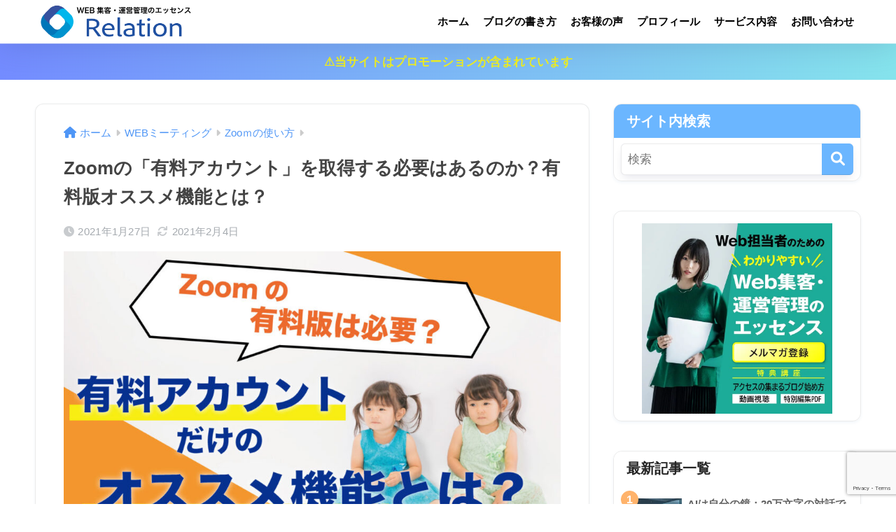

--- FILE ---
content_type: text/html; charset=UTF-8
request_url: https://relation-blogseo.com/zoom-%E6%9C%89%E6%96%99-%E3%82%A2%E3%82%AB%E3%82%A6%E3%83%B3%E3%83%88/
body_size: 30389
content:

<!DOCTYPE html>
<html dir="ltr" lang="ja" prefix="og: https://ogp.me/ns#">
<head>
  <meta charset="utf-8">
  <meta http-equiv="X-UA-Compatible" content="IE=edge">
  <meta name="HandheldFriendly" content="True">
  <meta name="MobileOptimized" content="320">
  <meta name="viewport" content="width=device-width, initial-scale=1, viewport-fit=cover"/>
  <meta name="msapplication-TileColor" content="#6bb6ff">
  <meta name="theme-color" content="#6bb6ff">
  <link rel="pingback" href="https://relation-blogseo.com/xmlrpc.php">
  <style>
#wpadminbar #wp-admin-bar-wccp_free_top_button .ab-icon:before {
	content: "\f160";
	color: #02CA02;
	top: 3px;
}
#wpadminbar #wp-admin-bar-wccp_free_top_button .ab-icon {
	transform: rotate(45deg);
}
</style>
	<style>img:is([sizes="auto" i], [sizes^="auto," i]) { contain-intrinsic-size: 3000px 1500px }</style>
	
		<!-- All in One SEO 4.8.9 - aioseo.com -->
		<title>Zoomの「有料アカウント」を取得する必要はあるのか？有料版オススメ機能とは？ | リレーション</title>
	<meta name="description" content="オンラインミーティングツールのZoomには「無料版」と「有料版」があります。 無料版でも、充実した機能を備えて" />
	<meta name="robots" content="max-image-preview:large" />
	<meta name="author" content="村上良"/>
	<meta name="google-site-verification" content="ooC7dkXTceiylcqPxDu6afnuDONZ6b3Pw-uEc6AEnRU" />
	<meta name="keywords" content="zoom,有料,アカウント" />
	<link rel="canonical" href="https://relation-blogseo.com/zoom-%e6%9c%89%e6%96%99-%e3%82%a2%e3%82%ab%e3%82%a6%e3%83%b3%e3%83%88/" />
	<meta name="generator" content="All in One SEO (AIOSEO) 4.8.9" />

		<!-- Google tag (gtag.js) -->
<script async src="https://www.googletagmanager.com/gtag/js?id=G-W30SH6397R"></script>
<script>
  window.dataLayer = window.dataLayer || [];
  function gtag(){dataLayer.push(arguments);}
  gtag('js', new Date());

  gtag('config', 'G-W30SH6397R');
</script>
		<meta property="og:locale" content="ja_JP" />
		<meta property="og:site_name" content="ブログSEOドットコム" />
		<meta property="og:type" content="article" />
		<meta property="og:title" content="Zoomの「有料アカウント」を取得する必要はあるのか？有料版オススメ機能とは？ | リレーション" />
		<meta property="og:description" content="オンラインミーティングツールのZoomには「無料版」と「有料版」があります。 無料版でも、充実した機能を備えて" />
		<meta property="og:url" content="https://relation-blogseo.com/zoom-%e6%9c%89%e6%96%99-%e3%82%a2%e3%82%ab%e3%82%a6%e3%83%b3%e3%83%88/" />
		<meta property="og:image" content="https://relation-blogseo.com/wp-content/uploads/2020/04/zoom有料.jpg" />
		<meta property="og:image:secure_url" content="https://relation-blogseo.com/wp-content/uploads/2020/04/zoom有料.jpg" />
		<meta property="og:image:width" content="800" />
		<meta property="og:image:height" content="450" />
		<meta property="article:published_time" content="2021-01-27T03:00:07+00:00" />
		<meta property="article:modified_time" content="2021-02-03T23:48:09+00:00" />
		<meta name="twitter:card" content="summary" />
		<meta name="twitter:site" content="@seo_relation" />
		<meta name="twitter:title" content="Zoomの「有料アカウント」を取得する必要はあるのか？有料版オススメ機能とは？ | リレーション" />
		<meta name="twitter:description" content="オンラインミーティングツールのZoomには「無料版」と「有料版」があります。 無料版でも、充実した機能を備えて" />
		<meta name="twitter:creator" content="@seo_relation" />
		<meta name="twitter:image" content="https://relation-blogseo.com/wp-content/uploads/2020/04/zoom有料.jpg" />
		<script type="application/ld+json" class="aioseo-schema">
			{"@context":"https:\/\/schema.org","@graph":[{"@type":"Article","@id":"https:\/\/relation-blogseo.com\/zoom-%e6%9c%89%e6%96%99-%e3%82%a2%e3%82%ab%e3%82%a6%e3%83%b3%e3%83%88\/#article","name":"Zoom\u306e\u300c\u6709\u6599\u30a2\u30ab\u30a6\u30f3\u30c8\u300d\u3092\u53d6\u5f97\u3059\u308b\u5fc5\u8981\u306f\u3042\u308b\u306e\u304b\uff1f\u6709\u6599\u7248\u30aa\u30b9\u30b9\u30e1\u6a5f\u80fd\u3068\u306f\uff1f | \u30ea\u30ec\u30fc\u30b7\u30e7\u30f3","headline":"Zoom\u306e\u300c\u6709\u6599\u30a2\u30ab\u30a6\u30f3\u30c8\u300d\u3092\u53d6\u5f97\u3059\u308b\u5fc5\u8981\u306f\u3042\u308b\u306e\u304b\uff1f\u6709\u6599\u7248\u30aa\u30b9\u30b9\u30e1\u6a5f\u80fd\u3068\u306f\uff1f","author":{"@id":"https:\/\/relation-blogseo.com\/author\/murakami\/#author"},"publisher":{"@id":"https:\/\/relation-blogseo.com\/#organization"},"image":{"@type":"ImageObject","url":"https:\/\/relation-blogseo.com\/wp-content\/uploads\/2020\/04\/zoom\u6709\u6599.jpg","width":800,"height":450},"datePublished":"2021-01-27T12:00:07+09:00","dateModified":"2021-02-04T08:48:09+09:00","inLanguage":"ja","mainEntityOfPage":{"@id":"https:\/\/relation-blogseo.com\/zoom-%e6%9c%89%e6%96%99-%e3%82%a2%e3%82%ab%e3%82%a6%e3%83%b3%e3%83%88\/#webpage"},"isPartOf":{"@id":"https:\/\/relation-blogseo.com\/zoom-%e6%9c%89%e6%96%99-%e3%82%a2%e3%82%ab%e3%82%a6%e3%83%b3%e3%83%88\/#webpage"},"articleSection":"Zoo\uff4d\u306e\u4f7f\u3044\u65b9, zoom, \u30a2\u30ab\u30a6\u30f3\u30c8, \u6709\u6599"},{"@type":"BreadcrumbList","@id":"https:\/\/relation-blogseo.com\/zoom-%e6%9c%89%e6%96%99-%e3%82%a2%e3%82%ab%e3%82%a6%e3%83%b3%e3%83%88\/#breadcrumblist","itemListElement":[{"@type":"ListItem","@id":"https:\/\/relation-blogseo.com#listItem","position":1,"name":"\u30db\u30fc\u30e0","item":"https:\/\/relation-blogseo.com","nextItem":{"@type":"ListItem","@id":"https:\/\/relation-blogseo.com\/category\/web-meeting\/#listItem","name":"WEB\u30df\u30fc\u30c6\u30a3\u30f3\u30b0"}},{"@type":"ListItem","@id":"https:\/\/relation-blogseo.com\/category\/web-meeting\/#listItem","position":2,"name":"WEB\u30df\u30fc\u30c6\u30a3\u30f3\u30b0","item":"https:\/\/relation-blogseo.com\/category\/web-meeting\/","nextItem":{"@type":"ListItem","@id":"https:\/\/relation-blogseo.com\/category\/web-meeting\/zoom%e3%83%9f%e3%83%bc%e3%83%86%e3%82%a3%e3%83%b3%e3%82%b0\/#listItem","name":"Zoo\uff4d\u306e\u4f7f\u3044\u65b9"},"previousItem":{"@type":"ListItem","@id":"https:\/\/relation-blogseo.com#listItem","name":"\u30db\u30fc\u30e0"}},{"@type":"ListItem","@id":"https:\/\/relation-blogseo.com\/category\/web-meeting\/zoom%e3%83%9f%e3%83%bc%e3%83%86%e3%82%a3%e3%83%b3%e3%82%b0\/#listItem","position":3,"name":"Zoo\uff4d\u306e\u4f7f\u3044\u65b9","item":"https:\/\/relation-blogseo.com\/category\/web-meeting\/zoom%e3%83%9f%e3%83%bc%e3%83%86%e3%82%a3%e3%83%b3%e3%82%b0\/","nextItem":{"@type":"ListItem","@id":"https:\/\/relation-blogseo.com\/zoom-%e6%9c%89%e6%96%99-%e3%82%a2%e3%82%ab%e3%82%a6%e3%83%b3%e3%83%88\/#listItem","name":"Zoom\u306e\u300c\u6709\u6599\u30a2\u30ab\u30a6\u30f3\u30c8\u300d\u3092\u53d6\u5f97\u3059\u308b\u5fc5\u8981\u306f\u3042\u308b\u306e\u304b\uff1f\u6709\u6599\u7248\u30aa\u30b9\u30b9\u30e1\u6a5f\u80fd\u3068\u306f\uff1f"},"previousItem":{"@type":"ListItem","@id":"https:\/\/relation-blogseo.com\/category\/web-meeting\/#listItem","name":"WEB\u30df\u30fc\u30c6\u30a3\u30f3\u30b0"}},{"@type":"ListItem","@id":"https:\/\/relation-blogseo.com\/zoom-%e6%9c%89%e6%96%99-%e3%82%a2%e3%82%ab%e3%82%a6%e3%83%b3%e3%83%88\/#listItem","position":4,"name":"Zoom\u306e\u300c\u6709\u6599\u30a2\u30ab\u30a6\u30f3\u30c8\u300d\u3092\u53d6\u5f97\u3059\u308b\u5fc5\u8981\u306f\u3042\u308b\u306e\u304b\uff1f\u6709\u6599\u7248\u30aa\u30b9\u30b9\u30e1\u6a5f\u80fd\u3068\u306f\uff1f","previousItem":{"@type":"ListItem","@id":"https:\/\/relation-blogseo.com\/category\/web-meeting\/zoom%e3%83%9f%e3%83%bc%e3%83%86%e3%82%a3%e3%83%b3%e3%82%b0\/#listItem","name":"Zoo\uff4d\u306e\u4f7f\u3044\u65b9"}}]},{"@type":"Organization","@id":"https:\/\/relation-blogseo.com\/#organization","name":"\u30ea\u30ec\u30fc\u30b7\u30e7\u30f3","description":"\u30b3\u30f3\u30c6\u30f3\u30c4SEO\u3068\u5e83\u544a\u3067\u30db\u30fc\u30e0\u30da\u30fc\u30b8\u96c6\u5ba2\u3092\u30de\u30b9\u30bf\u30fc\u3059\u308b\uff01","url":"https:\/\/relation-blogseo.com\/","sameAs":["https:\/\/twitter.com\/seo_relation"]},{"@type":"Person","@id":"https:\/\/relation-blogseo.com\/author\/murakami\/#author","url":"https:\/\/relation-blogseo.com\/author\/murakami\/","name":"\u6751\u4e0a\u826f","image":{"@type":"ImageObject","@id":"https:\/\/relation-blogseo.com\/zoom-%e6%9c%89%e6%96%99-%e3%82%a2%e3%82%ab%e3%82%a6%e3%83%b3%e3%83%88\/#authorImage","url":"https:\/\/relation-blogseo.com\/wp-content\/uploads\/2024\/01\/cropped-cropped-logo-relation2-96x96.png","width":96,"height":96,"caption":"\u6751\u4e0a\u826f"},"sameAs":["https:\/\/twitter.com\/seo_relation"]},{"@type":"WebPage","@id":"https:\/\/relation-blogseo.com\/zoom-%e6%9c%89%e6%96%99-%e3%82%a2%e3%82%ab%e3%82%a6%e3%83%b3%e3%83%88\/#webpage","url":"https:\/\/relation-blogseo.com\/zoom-%e6%9c%89%e6%96%99-%e3%82%a2%e3%82%ab%e3%82%a6%e3%83%b3%e3%83%88\/","name":"Zoom\u306e\u300c\u6709\u6599\u30a2\u30ab\u30a6\u30f3\u30c8\u300d\u3092\u53d6\u5f97\u3059\u308b\u5fc5\u8981\u306f\u3042\u308b\u306e\u304b\uff1f\u6709\u6599\u7248\u30aa\u30b9\u30b9\u30e1\u6a5f\u80fd\u3068\u306f\uff1f | \u30ea\u30ec\u30fc\u30b7\u30e7\u30f3","description":"\u30aa\u30f3\u30e9\u30a4\u30f3\u30df\u30fc\u30c6\u30a3\u30f3\u30b0\u30c4\u30fc\u30eb\u306eZoom\u306b\u306f\u300c\u7121\u6599\u7248\u300d\u3068\u300c\u6709\u6599\u7248\u300d\u304c\u3042\u308a\u307e\u3059\u3002 \u7121\u6599\u7248\u3067\u3082\u3001\u5145\u5b9f\u3057\u305f\u6a5f\u80fd\u3092\u5099\u3048\u3066","inLanguage":"ja","isPartOf":{"@id":"https:\/\/relation-blogseo.com\/#website"},"breadcrumb":{"@id":"https:\/\/relation-blogseo.com\/zoom-%e6%9c%89%e6%96%99-%e3%82%a2%e3%82%ab%e3%82%a6%e3%83%b3%e3%83%88\/#breadcrumblist"},"author":{"@id":"https:\/\/relation-blogseo.com\/author\/murakami\/#author"},"creator":{"@id":"https:\/\/relation-blogseo.com\/author\/murakami\/#author"},"image":{"@type":"ImageObject","url":"https:\/\/relation-blogseo.com\/wp-content\/uploads\/2020\/04\/zoom\u6709\u6599.jpg","@id":"https:\/\/relation-blogseo.com\/zoom-%e6%9c%89%e6%96%99-%e3%82%a2%e3%82%ab%e3%82%a6%e3%83%b3%e3%83%88\/#mainImage","width":800,"height":450},"primaryImageOfPage":{"@id":"https:\/\/relation-blogseo.com\/zoom-%e6%9c%89%e6%96%99-%e3%82%a2%e3%82%ab%e3%82%a6%e3%83%b3%e3%83%88\/#mainImage"},"datePublished":"2021-01-27T12:00:07+09:00","dateModified":"2021-02-04T08:48:09+09:00"},{"@type":"WebSite","@id":"https:\/\/relation-blogseo.com\/#website","url":"https:\/\/relation-blogseo.com\/","name":"WEB\u904b\u55b6\u30fb\u7ba1\u7406\u306e\u30a8\u30c3\u30bb\u30f3\u30b9\u3000\u30ea\u30ec\u30fc\u30b7\u30e7\u30f3","alternateName":"\u30ea\u30ec\u30fc\u30b7\u30e7\u30f3","description":"\u30b3\u30f3\u30c6\u30f3\u30c4SEO\u3068\u5e83\u544a\u3067\u30db\u30fc\u30e0\u30da\u30fc\u30b8\u96c6\u5ba2\u3092\u30de\u30b9\u30bf\u30fc\u3059\u308b\uff01","inLanguage":"ja","publisher":{"@id":"https:\/\/relation-blogseo.com\/#organization"}}]}
		</script>
		<!-- All in One SEO -->

<link rel='dns-prefetch' href='//ajax.googleapis.com' />
<link rel='dns-prefetch' href='//use.fontawesome.com' />
<link rel="alternate" type="application/rss+xml" title="リレーション &raquo; フィード" href="https://relation-blogseo.com/feed/" />
<link rel="alternate" type="application/rss+xml" title="リレーション &raquo; コメントフィード" href="https://relation-blogseo.com/comments/feed/" />
<script type="text/javascript">
/* <![CDATA[ */
window._wpemojiSettings = {"baseUrl":"https:\/\/s.w.org\/images\/core\/emoji\/16.0.1\/72x72\/","ext":".png","svgUrl":"https:\/\/s.w.org\/images\/core\/emoji\/16.0.1\/svg\/","svgExt":".svg","source":{"concatemoji":"https:\/\/relation-blogseo.com\/wp-includes\/js\/wp-emoji-release.min.js?ver=6.8.3"}};
/*! This file is auto-generated */
!function(s,n){var o,i,e;function c(e){try{var t={supportTests:e,timestamp:(new Date).valueOf()};sessionStorage.setItem(o,JSON.stringify(t))}catch(e){}}function p(e,t,n){e.clearRect(0,0,e.canvas.width,e.canvas.height),e.fillText(t,0,0);var t=new Uint32Array(e.getImageData(0,0,e.canvas.width,e.canvas.height).data),a=(e.clearRect(0,0,e.canvas.width,e.canvas.height),e.fillText(n,0,0),new Uint32Array(e.getImageData(0,0,e.canvas.width,e.canvas.height).data));return t.every(function(e,t){return e===a[t]})}function u(e,t){e.clearRect(0,0,e.canvas.width,e.canvas.height),e.fillText(t,0,0);for(var n=e.getImageData(16,16,1,1),a=0;a<n.data.length;a++)if(0!==n.data[a])return!1;return!0}function f(e,t,n,a){switch(t){case"flag":return n(e,"\ud83c\udff3\ufe0f\u200d\u26a7\ufe0f","\ud83c\udff3\ufe0f\u200b\u26a7\ufe0f")?!1:!n(e,"\ud83c\udde8\ud83c\uddf6","\ud83c\udde8\u200b\ud83c\uddf6")&&!n(e,"\ud83c\udff4\udb40\udc67\udb40\udc62\udb40\udc65\udb40\udc6e\udb40\udc67\udb40\udc7f","\ud83c\udff4\u200b\udb40\udc67\u200b\udb40\udc62\u200b\udb40\udc65\u200b\udb40\udc6e\u200b\udb40\udc67\u200b\udb40\udc7f");case"emoji":return!a(e,"\ud83e\udedf")}return!1}function g(e,t,n,a){var r="undefined"!=typeof WorkerGlobalScope&&self instanceof WorkerGlobalScope?new OffscreenCanvas(300,150):s.createElement("canvas"),o=r.getContext("2d",{willReadFrequently:!0}),i=(o.textBaseline="top",o.font="600 32px Arial",{});return e.forEach(function(e){i[e]=t(o,e,n,a)}),i}function t(e){var t=s.createElement("script");t.src=e,t.defer=!0,s.head.appendChild(t)}"undefined"!=typeof Promise&&(o="wpEmojiSettingsSupports",i=["flag","emoji"],n.supports={everything:!0,everythingExceptFlag:!0},e=new Promise(function(e){s.addEventListener("DOMContentLoaded",e,{once:!0})}),new Promise(function(t){var n=function(){try{var e=JSON.parse(sessionStorage.getItem(o));if("object"==typeof e&&"number"==typeof e.timestamp&&(new Date).valueOf()<e.timestamp+604800&&"object"==typeof e.supportTests)return e.supportTests}catch(e){}return null}();if(!n){if("undefined"!=typeof Worker&&"undefined"!=typeof OffscreenCanvas&&"undefined"!=typeof URL&&URL.createObjectURL&&"undefined"!=typeof Blob)try{var e="postMessage("+g.toString()+"("+[JSON.stringify(i),f.toString(),p.toString(),u.toString()].join(",")+"));",a=new Blob([e],{type:"text/javascript"}),r=new Worker(URL.createObjectURL(a),{name:"wpTestEmojiSupports"});return void(r.onmessage=function(e){c(n=e.data),r.terminate(),t(n)})}catch(e){}c(n=g(i,f,p,u))}t(n)}).then(function(e){for(var t in e)n.supports[t]=e[t],n.supports.everything=n.supports.everything&&n.supports[t],"flag"!==t&&(n.supports.everythingExceptFlag=n.supports.everythingExceptFlag&&n.supports[t]);n.supports.everythingExceptFlag=n.supports.everythingExceptFlag&&!n.supports.flag,n.DOMReady=!1,n.readyCallback=function(){n.DOMReady=!0}}).then(function(){return e}).then(function(){var e;n.supports.everything||(n.readyCallback(),(e=n.source||{}).concatemoji?t(e.concatemoji):e.wpemoji&&e.twemoji&&(t(e.twemoji),t(e.wpemoji)))}))}((window,document),window._wpemojiSettings);
/* ]]> */
</script>
<!-- relation-blogseo.com is managing ads with Advanced Ads 2.0.13 – https://wpadvancedads.com/ --><script id="relat-ready">
			window.advanced_ads_ready=function(e,a){a=a||"complete";var d=function(e){return"interactive"===a?"loading"!==e:"complete"===e};d(document.readyState)?e():document.addEventListener("readystatechange",(function(a){d(a.target.readyState)&&e()}),{once:"interactive"===a})},window.advanced_ads_ready_queue=window.advanced_ads_ready_queue||[];		</script>
		<link rel='stylesheet' id='sng-stylesheet-css' href='https://relation-blogseo.com/wp-content/themes/sango-theme/style.css?version=3.9.11' type='text/css' media='all' />
<link rel='stylesheet' id='sng-option-css' href='https://relation-blogseo.com/wp-content/themes/sango-theme/entry-option.css?version=3.9.11' type='text/css' media='all' />
<link rel='stylesheet' id='sng-old-css-css' href='https://relation-blogseo.com/wp-content/themes/sango-theme/style-old.css?version=3.9.11' type='text/css' media='all' />
<link rel='stylesheet' id='sango_theme_gutenberg-style-css' href='https://relation-blogseo.com/wp-content/themes/sango-theme/library/gutenberg/dist/build/style-blocks.css?version=3.9.11' type='text/css' media='all' />
<style id='sango_theme_gutenberg-style-inline-css' type='text/css'>
:root{--sgb-main-color:#6bb6ff;--sgb-pastel-color:#c8e4ff;--sgb-accent-color:#ffb36b;--sgb-widget-title-color:#ffffff;--sgb-widget-title-bg-color:#6bb6ff;--sgb-bg-color:#ffffff;--wp--preset--color--sango-main:var(--sgb-main-color);--wp--preset--color--sango-pastel:var(--sgb-pastel-color);--wp--preset--color--sango-accent:var(--sgb-accent-color)}
</style>
<link rel='stylesheet' id='sng-fontawesome-css' href='https://use.fontawesome.com/releases/v6.1.1/css/all.css' type='text/css' media='all' />
<style id='wp-emoji-styles-inline-css' type='text/css'>

	img.wp-smiley, img.emoji {
		display: inline !important;
		border: none !important;
		box-shadow: none !important;
		height: 1em !important;
		width: 1em !important;
		margin: 0 0.07em !important;
		vertical-align: -0.1em !important;
		background: none !important;
		padding: 0 !important;
	}
</style>
<link rel='stylesheet' id='wp-block-library-css' href='https://relation-blogseo.com/wp-includes/css/dist/block-library/style.min.css?ver=6.8.3' type='text/css' media='all' />
<style id='safe-svg-svg-icon-style-inline-css' type='text/css'>
.safe-svg-cover{text-align:center}.safe-svg-cover .safe-svg-inside{display:inline-block;max-width:100%}.safe-svg-cover svg{fill:currentColor;height:100%;max-height:100%;max-width:100%;width:100%}

</style>
<style id='global-styles-inline-css' type='text/css'>
:root{--wp--preset--aspect-ratio--square: 1;--wp--preset--aspect-ratio--4-3: 4/3;--wp--preset--aspect-ratio--3-4: 3/4;--wp--preset--aspect-ratio--3-2: 3/2;--wp--preset--aspect-ratio--2-3: 2/3;--wp--preset--aspect-ratio--16-9: 16/9;--wp--preset--aspect-ratio--9-16: 9/16;--wp--preset--color--black: #000000;--wp--preset--color--cyan-bluish-gray: #abb8c3;--wp--preset--color--white: #ffffff;--wp--preset--color--pale-pink: #f78da7;--wp--preset--color--vivid-red: #cf2e2e;--wp--preset--color--luminous-vivid-orange: #ff6900;--wp--preset--color--luminous-vivid-amber: #fcb900;--wp--preset--color--light-green-cyan: #7bdcb5;--wp--preset--color--vivid-green-cyan: #00d084;--wp--preset--color--pale-cyan-blue: #8ed1fc;--wp--preset--color--vivid-cyan-blue: #0693e3;--wp--preset--color--vivid-purple: #9b51e0;--wp--preset--color--sango-main: var(--sgb-main-color);--wp--preset--color--sango-pastel: var(--sgb-pastel-color);--wp--preset--color--sango-accent: var(--sgb-accent-color);--wp--preset--color--sango-blue: #009EF3;--wp--preset--color--sango-orange: #ffb36b;--wp--preset--color--sango-red: #f88080;--wp--preset--color--sango-green: #90d581;--wp--preset--color--sango-black: #333;--wp--preset--color--sango-gray: gray;--wp--preset--color--sango-silver: whitesmoke;--wp--preset--color--sango-light-blue: #b4e0fa;--wp--preset--color--sango-light-red: #ffebeb;--wp--preset--color--sango-light-orange: #fff9e6;--wp--preset--gradient--vivid-cyan-blue-to-vivid-purple: linear-gradient(135deg,rgba(6,147,227,1) 0%,rgb(155,81,224) 100%);--wp--preset--gradient--light-green-cyan-to-vivid-green-cyan: linear-gradient(135deg,rgb(122,220,180) 0%,rgb(0,208,130) 100%);--wp--preset--gradient--luminous-vivid-amber-to-luminous-vivid-orange: linear-gradient(135deg,rgba(252,185,0,1) 0%,rgba(255,105,0,1) 100%);--wp--preset--gradient--luminous-vivid-orange-to-vivid-red: linear-gradient(135deg,rgba(255,105,0,1) 0%,rgb(207,46,46) 100%);--wp--preset--gradient--very-light-gray-to-cyan-bluish-gray: linear-gradient(135deg,rgb(238,238,238) 0%,rgb(169,184,195) 100%);--wp--preset--gradient--cool-to-warm-spectrum: linear-gradient(135deg,rgb(74,234,220) 0%,rgb(151,120,209) 20%,rgb(207,42,186) 40%,rgb(238,44,130) 60%,rgb(251,105,98) 80%,rgb(254,248,76) 100%);--wp--preset--gradient--blush-light-purple: linear-gradient(135deg,rgb(255,206,236) 0%,rgb(152,150,240) 100%);--wp--preset--gradient--blush-bordeaux: linear-gradient(135deg,rgb(254,205,165) 0%,rgb(254,45,45) 50%,rgb(107,0,62) 100%);--wp--preset--gradient--luminous-dusk: linear-gradient(135deg,rgb(255,203,112) 0%,rgb(199,81,192) 50%,rgb(65,88,208) 100%);--wp--preset--gradient--pale-ocean: linear-gradient(135deg,rgb(255,245,203) 0%,rgb(182,227,212) 50%,rgb(51,167,181) 100%);--wp--preset--gradient--electric-grass: linear-gradient(135deg,rgb(202,248,128) 0%,rgb(113,206,126) 100%);--wp--preset--gradient--midnight: linear-gradient(135deg,rgb(2,3,129) 0%,rgb(40,116,252) 100%);--wp--preset--font-size--small: 13px;--wp--preset--font-size--medium: 20px;--wp--preset--font-size--large: 36px;--wp--preset--font-size--x-large: 42px;--wp--preset--font-family--default: "Helvetica", "Arial", "Hiragino Kaku Gothic ProN", "Hiragino Sans", YuGothic, "Yu Gothic", "メイリオ", Meiryo, sans-serif;--wp--preset--font-family--notosans: "Noto Sans JP", var(--wp--preset--font-family--default);--wp--preset--font-family--mplusrounded: "M PLUS Rounded 1c", var(--wp--preset--font-family--default);--wp--preset--font-family--dfont: "Quicksand", var(--wp--preset--font-family--default);--wp--preset--spacing--20: 0.44rem;--wp--preset--spacing--30: 0.67rem;--wp--preset--spacing--40: 1rem;--wp--preset--spacing--50: 1.5rem;--wp--preset--spacing--60: 2.25rem;--wp--preset--spacing--70: 3.38rem;--wp--preset--spacing--80: 5.06rem;--wp--preset--shadow--natural: 6px 6px 9px rgba(0, 0, 0, 0.2);--wp--preset--shadow--deep: 12px 12px 50px rgba(0, 0, 0, 0.4);--wp--preset--shadow--sharp: 6px 6px 0px rgba(0, 0, 0, 0.2);--wp--preset--shadow--outlined: 6px 6px 0px -3px rgba(255, 255, 255, 1), 6px 6px rgba(0, 0, 0, 1);--wp--preset--shadow--crisp: 6px 6px 0px rgba(0, 0, 0, 1);--wp--custom--wrap--width: 92%;--wp--custom--wrap--default-width: 800px;--wp--custom--wrap--content-width: 1180px;--wp--custom--wrap--max-width: var(--wp--custom--wrap--content-width);--wp--custom--wrap--side: 30%;--wp--custom--wrap--gap: 2em;--wp--custom--wrap--mobile--padding: 15px;--wp--custom--shadow--large: 0 15px 30px -7px rgba(0, 12, 66, 0.15 );--wp--custom--shadow--large-hover: 0 40px 50px -15px rgba(0, 12, 66, 0.2 );--wp--custom--shadow--medium: 0 6px 13px -3px rgba(0, 12, 66, 0.1), 0 0px 1px rgba(0,30,100, 0.1 );--wp--custom--shadow--medium-hover: 0 12px 45px -9px rgb(0 0 0 / 23%);--wp--custom--shadow--solid: 0 1px 2px 0 rgba(24, 44, 84, 0.1), 0 1px 3px 1px rgba(24, 44, 84, 0.1);--wp--custom--shadow--solid-hover: 0 2px 4px 0 rgba(24, 44, 84, 0.1), 0 2px 8px 0 rgba(24, 44, 84, 0.1);--wp--custom--shadow--small: 0 2px 4px #4385bb12;--wp--custom--rounded--medium: 12px;--wp--custom--rounded--small: 6px;--wp--custom--widget--padding-horizontal: 18px;--wp--custom--widget--padding-vertical: 6px;--wp--custom--widget--icon-margin: 6px;--wp--custom--widget--gap: 2.5em;--wp--custom--entry--gap: 1.5rem;--wp--custom--entry--gap-mobile: 1rem;--wp--custom--entry--border-color: #eaedf2;--wp--custom--animation--fade-in: fadeIn 0.7s ease 0s 1 normal;--wp--custom--animation--header: fadeHeader 1s ease 0s 1 normal;--wp--custom--transition--default: 0.3s ease-in-out;--wp--custom--totop--opacity: 0.6;--wp--custom--totop--right: 18px;--wp--custom--totop--bottom: 20px;--wp--custom--totop--mobile--right: 15px;--wp--custom--totop--mobile--bottom: 10px;--wp--custom--toc--button--opacity: 0.6;--wp--custom--footer--column-gap: 40px;}:root { --wp--style--global--content-size: 900px;--wp--style--global--wide-size: 980px; }:where(body) { margin: 0; }.wp-site-blocks > .alignleft { float: left; margin-right: 2em; }.wp-site-blocks > .alignright { float: right; margin-left: 2em; }.wp-site-blocks > .aligncenter { justify-content: center; margin-left: auto; margin-right: auto; }:where(.wp-site-blocks) > * { margin-block-start: 1.5rem; margin-block-end: 0; }:where(.wp-site-blocks) > :first-child { margin-block-start: 0; }:where(.wp-site-blocks) > :last-child { margin-block-end: 0; }:root { --wp--style--block-gap: 1.5rem; }:root :where(.is-layout-flow) > :first-child{margin-block-start: 0;}:root :where(.is-layout-flow) > :last-child{margin-block-end: 0;}:root :where(.is-layout-flow) > *{margin-block-start: 1.5rem;margin-block-end: 0;}:root :where(.is-layout-constrained) > :first-child{margin-block-start: 0;}:root :where(.is-layout-constrained) > :last-child{margin-block-end: 0;}:root :where(.is-layout-constrained) > *{margin-block-start: 1.5rem;margin-block-end: 0;}:root :where(.is-layout-flex){gap: 1.5rem;}:root :where(.is-layout-grid){gap: 1.5rem;}.is-layout-flow > .alignleft{float: left;margin-inline-start: 0;margin-inline-end: 2em;}.is-layout-flow > .alignright{float: right;margin-inline-start: 2em;margin-inline-end: 0;}.is-layout-flow > .aligncenter{margin-left: auto !important;margin-right: auto !important;}.is-layout-constrained > .alignleft{float: left;margin-inline-start: 0;margin-inline-end: 2em;}.is-layout-constrained > .alignright{float: right;margin-inline-start: 2em;margin-inline-end: 0;}.is-layout-constrained > .aligncenter{margin-left: auto !important;margin-right: auto !important;}.is-layout-constrained > :where(:not(.alignleft):not(.alignright):not(.alignfull)){max-width: var(--wp--style--global--content-size);margin-left: auto !important;margin-right: auto !important;}.is-layout-constrained > .alignwide{max-width: var(--wp--style--global--wide-size);}body .is-layout-flex{display: flex;}.is-layout-flex{flex-wrap: wrap;align-items: center;}.is-layout-flex > :is(*, div){margin: 0;}body .is-layout-grid{display: grid;}.is-layout-grid > :is(*, div){margin: 0;}body{font-family: var(--sgb-font-family);padding-top: 0px;padding-right: 0px;padding-bottom: 0px;padding-left: 0px;}a:where(:not(.wp-element-button)){text-decoration: underline;}:root :where(.wp-element-button, .wp-block-button__link){background-color: #32373c;border-width: 0;color: #fff;font-family: inherit;font-size: inherit;line-height: inherit;padding: calc(0.667em + 2px) calc(1.333em + 2px);text-decoration: none;}.has-black-color{color: var(--wp--preset--color--black) !important;}.has-cyan-bluish-gray-color{color: var(--wp--preset--color--cyan-bluish-gray) !important;}.has-white-color{color: var(--wp--preset--color--white) !important;}.has-pale-pink-color{color: var(--wp--preset--color--pale-pink) !important;}.has-vivid-red-color{color: var(--wp--preset--color--vivid-red) !important;}.has-luminous-vivid-orange-color{color: var(--wp--preset--color--luminous-vivid-orange) !important;}.has-luminous-vivid-amber-color{color: var(--wp--preset--color--luminous-vivid-amber) !important;}.has-light-green-cyan-color{color: var(--wp--preset--color--light-green-cyan) !important;}.has-vivid-green-cyan-color{color: var(--wp--preset--color--vivid-green-cyan) !important;}.has-pale-cyan-blue-color{color: var(--wp--preset--color--pale-cyan-blue) !important;}.has-vivid-cyan-blue-color{color: var(--wp--preset--color--vivid-cyan-blue) !important;}.has-vivid-purple-color{color: var(--wp--preset--color--vivid-purple) !important;}.has-sango-main-color{color: var(--wp--preset--color--sango-main) !important;}.has-sango-pastel-color{color: var(--wp--preset--color--sango-pastel) !important;}.has-sango-accent-color{color: var(--wp--preset--color--sango-accent) !important;}.has-sango-blue-color{color: var(--wp--preset--color--sango-blue) !important;}.has-sango-orange-color{color: var(--wp--preset--color--sango-orange) !important;}.has-sango-red-color{color: var(--wp--preset--color--sango-red) !important;}.has-sango-green-color{color: var(--wp--preset--color--sango-green) !important;}.has-sango-black-color{color: var(--wp--preset--color--sango-black) !important;}.has-sango-gray-color{color: var(--wp--preset--color--sango-gray) !important;}.has-sango-silver-color{color: var(--wp--preset--color--sango-silver) !important;}.has-sango-light-blue-color{color: var(--wp--preset--color--sango-light-blue) !important;}.has-sango-light-red-color{color: var(--wp--preset--color--sango-light-red) !important;}.has-sango-light-orange-color{color: var(--wp--preset--color--sango-light-orange) !important;}.has-black-background-color{background-color: var(--wp--preset--color--black) !important;}.has-cyan-bluish-gray-background-color{background-color: var(--wp--preset--color--cyan-bluish-gray) !important;}.has-white-background-color{background-color: var(--wp--preset--color--white) !important;}.has-pale-pink-background-color{background-color: var(--wp--preset--color--pale-pink) !important;}.has-vivid-red-background-color{background-color: var(--wp--preset--color--vivid-red) !important;}.has-luminous-vivid-orange-background-color{background-color: var(--wp--preset--color--luminous-vivid-orange) !important;}.has-luminous-vivid-amber-background-color{background-color: var(--wp--preset--color--luminous-vivid-amber) !important;}.has-light-green-cyan-background-color{background-color: var(--wp--preset--color--light-green-cyan) !important;}.has-vivid-green-cyan-background-color{background-color: var(--wp--preset--color--vivid-green-cyan) !important;}.has-pale-cyan-blue-background-color{background-color: var(--wp--preset--color--pale-cyan-blue) !important;}.has-vivid-cyan-blue-background-color{background-color: var(--wp--preset--color--vivid-cyan-blue) !important;}.has-vivid-purple-background-color{background-color: var(--wp--preset--color--vivid-purple) !important;}.has-sango-main-background-color{background-color: var(--wp--preset--color--sango-main) !important;}.has-sango-pastel-background-color{background-color: var(--wp--preset--color--sango-pastel) !important;}.has-sango-accent-background-color{background-color: var(--wp--preset--color--sango-accent) !important;}.has-sango-blue-background-color{background-color: var(--wp--preset--color--sango-blue) !important;}.has-sango-orange-background-color{background-color: var(--wp--preset--color--sango-orange) !important;}.has-sango-red-background-color{background-color: var(--wp--preset--color--sango-red) !important;}.has-sango-green-background-color{background-color: var(--wp--preset--color--sango-green) !important;}.has-sango-black-background-color{background-color: var(--wp--preset--color--sango-black) !important;}.has-sango-gray-background-color{background-color: var(--wp--preset--color--sango-gray) !important;}.has-sango-silver-background-color{background-color: var(--wp--preset--color--sango-silver) !important;}.has-sango-light-blue-background-color{background-color: var(--wp--preset--color--sango-light-blue) !important;}.has-sango-light-red-background-color{background-color: var(--wp--preset--color--sango-light-red) !important;}.has-sango-light-orange-background-color{background-color: var(--wp--preset--color--sango-light-orange) !important;}.has-black-border-color{border-color: var(--wp--preset--color--black) !important;}.has-cyan-bluish-gray-border-color{border-color: var(--wp--preset--color--cyan-bluish-gray) !important;}.has-white-border-color{border-color: var(--wp--preset--color--white) !important;}.has-pale-pink-border-color{border-color: var(--wp--preset--color--pale-pink) !important;}.has-vivid-red-border-color{border-color: var(--wp--preset--color--vivid-red) !important;}.has-luminous-vivid-orange-border-color{border-color: var(--wp--preset--color--luminous-vivid-orange) !important;}.has-luminous-vivid-amber-border-color{border-color: var(--wp--preset--color--luminous-vivid-amber) !important;}.has-light-green-cyan-border-color{border-color: var(--wp--preset--color--light-green-cyan) !important;}.has-vivid-green-cyan-border-color{border-color: var(--wp--preset--color--vivid-green-cyan) !important;}.has-pale-cyan-blue-border-color{border-color: var(--wp--preset--color--pale-cyan-blue) !important;}.has-vivid-cyan-blue-border-color{border-color: var(--wp--preset--color--vivid-cyan-blue) !important;}.has-vivid-purple-border-color{border-color: var(--wp--preset--color--vivid-purple) !important;}.has-sango-main-border-color{border-color: var(--wp--preset--color--sango-main) !important;}.has-sango-pastel-border-color{border-color: var(--wp--preset--color--sango-pastel) !important;}.has-sango-accent-border-color{border-color: var(--wp--preset--color--sango-accent) !important;}.has-sango-blue-border-color{border-color: var(--wp--preset--color--sango-blue) !important;}.has-sango-orange-border-color{border-color: var(--wp--preset--color--sango-orange) !important;}.has-sango-red-border-color{border-color: var(--wp--preset--color--sango-red) !important;}.has-sango-green-border-color{border-color: var(--wp--preset--color--sango-green) !important;}.has-sango-black-border-color{border-color: var(--wp--preset--color--sango-black) !important;}.has-sango-gray-border-color{border-color: var(--wp--preset--color--sango-gray) !important;}.has-sango-silver-border-color{border-color: var(--wp--preset--color--sango-silver) !important;}.has-sango-light-blue-border-color{border-color: var(--wp--preset--color--sango-light-blue) !important;}.has-sango-light-red-border-color{border-color: var(--wp--preset--color--sango-light-red) !important;}.has-sango-light-orange-border-color{border-color: var(--wp--preset--color--sango-light-orange) !important;}.has-vivid-cyan-blue-to-vivid-purple-gradient-background{background: var(--wp--preset--gradient--vivid-cyan-blue-to-vivid-purple) !important;}.has-light-green-cyan-to-vivid-green-cyan-gradient-background{background: var(--wp--preset--gradient--light-green-cyan-to-vivid-green-cyan) !important;}.has-luminous-vivid-amber-to-luminous-vivid-orange-gradient-background{background: var(--wp--preset--gradient--luminous-vivid-amber-to-luminous-vivid-orange) !important;}.has-luminous-vivid-orange-to-vivid-red-gradient-background{background: var(--wp--preset--gradient--luminous-vivid-orange-to-vivid-red) !important;}.has-very-light-gray-to-cyan-bluish-gray-gradient-background{background: var(--wp--preset--gradient--very-light-gray-to-cyan-bluish-gray) !important;}.has-cool-to-warm-spectrum-gradient-background{background: var(--wp--preset--gradient--cool-to-warm-spectrum) !important;}.has-blush-light-purple-gradient-background{background: var(--wp--preset--gradient--blush-light-purple) !important;}.has-blush-bordeaux-gradient-background{background: var(--wp--preset--gradient--blush-bordeaux) !important;}.has-luminous-dusk-gradient-background{background: var(--wp--preset--gradient--luminous-dusk) !important;}.has-pale-ocean-gradient-background{background: var(--wp--preset--gradient--pale-ocean) !important;}.has-electric-grass-gradient-background{background: var(--wp--preset--gradient--electric-grass) !important;}.has-midnight-gradient-background{background: var(--wp--preset--gradient--midnight) !important;}.has-small-font-size{font-size: var(--wp--preset--font-size--small) !important;}.has-medium-font-size{font-size: var(--wp--preset--font-size--medium) !important;}.has-large-font-size{font-size: var(--wp--preset--font-size--large) !important;}.has-x-large-font-size{font-size: var(--wp--preset--font-size--x-large) !important;}.has-default-font-family{font-family: var(--wp--preset--font-family--default) !important;}.has-notosans-font-family{font-family: var(--wp--preset--font-family--notosans) !important;}.has-mplusrounded-font-family{font-family: var(--wp--preset--font-family--mplusrounded) !important;}.has-dfont-font-family{font-family: var(--wp--preset--font-family--dfont) !important;}
:root :where(.wp-block-button .wp-block-button__link){background-color: var(--wp--preset--color--sango-main);border-radius: var(--wp--custom--rounded--medium);color: #fff;font-size: 18px;font-weight: 600;padding-top: 0.4em;padding-right: 1.3em;padding-bottom: 0.4em;padding-left: 1.3em;}
:root :where(.wp-block-pullquote){font-size: 1.5em;line-height: 1.6;}
</style>
<link rel='stylesheet' id='font-awesome-css' href='https://relation-blogseo.com/wp-content/plugins/arconix-shortcodes/includes/css/font-awesome.min.css' type='text/css' media='all' />
<link rel='stylesheet' id='arconix-shortcodes-css' href='https://relation-blogseo.com/wp-content/plugins/arconix-shortcodes/includes/css/arconix-shortcodes.min.css' type='text/css' media='all' />
<link rel='stylesheet' id='contact-form-7-css' href='https://relation-blogseo.com/wp-content/plugins/contact-form-7/includes/css/styles.css' type='text/css' media='all' />
<link rel='stylesheet' id='jquery-ui-theme-css' href='https://ajax.googleapis.com/ajax/libs/jqueryui/1.11.4/themes/smoothness/jquery-ui.min.css' type='text/css' media='all' />
<link rel='stylesheet' id='jquery-ui-timepicker-css' href='https://relation-blogseo.com/wp-content/plugins/contact-form-7-datepicker/js/jquery-ui-timepicker/jquery-ui-timepicker-addon.min.css' type='text/css' media='all' />
<link rel='stylesheet' id='pz-linkcard-css-css' href='//relation-blogseo.com/wp-content/uploads/pz-linkcard/style/style.min.css' type='text/css' media='all' />
<link rel='stylesheet' id='toc-screen-css' href='https://relation-blogseo.com/wp-content/plugins/table-of-contents-plus/screen.min.css' type='text/css' media='all' />
<style id='toc-screen-inline-css' type='text/css'>
div#toc_container {width: 100%;}div#toc_container ul li {font-size: 100%;}
</style>
<script type="text/javascript" src="https://relation-blogseo.com/wp-includes/js/jquery/jquery.min.js?ver=3.7.1" id="jquery-core-js"></script>
<script type="text/javascript" src="https://relation-blogseo.com/wp-includes/js/jquery/jquery-migrate.min.js?ver=3.4.1" id="jquery-migrate-js"></script>
<link rel="https://api.w.org/" href="https://relation-blogseo.com/wp-json/" /><link rel="alternate" title="JSON" type="application/json" href="https://relation-blogseo.com/wp-json/wp/v2/posts/2129" /><link rel="EditURI" type="application/rsd+xml" title="RSD" href="https://relation-blogseo.com/xmlrpc.php?rsd" />
<link rel='shortlink' href='https://relation-blogseo.com/?p=2129' />
<link rel="alternate" title="oEmbed (JSON)" type="application/json+oembed" href="https://relation-blogseo.com/wp-json/oembed/1.0/embed?url=https%3A%2F%2Frelation-blogseo.com%2Fzoom-%25e6%259c%2589%25e6%2596%2599-%25e3%2582%25a2%25e3%2582%25ab%25e3%2582%25a6%25e3%2583%25b3%25e3%2583%2588%2F" />
<link rel="alternate" title="oEmbed (XML)" type="text/xml+oembed" href="https://relation-blogseo.com/wp-json/oembed/1.0/embed?url=https%3A%2F%2Frelation-blogseo.com%2Fzoom-%25e6%259c%2589%25e6%2596%2599-%25e3%2582%25a2%25e3%2582%25ab%25e3%2582%25a6%25e3%2583%25b3%25e3%2583%2588%2F&#038;format=xml" />
<script id="wpcp_disable_selection" type="text/javascript">
var image_save_msg='You are not allowed to save images!';
	var no_menu_msg='Context Menu disabled!';
	var smessage = "Content is protected !!";

function disableEnterKey(e)
{
	var elemtype = e.target.tagName;
	
	elemtype = elemtype.toUpperCase();
	
	if (elemtype == "TEXT" || elemtype == "TEXTAREA" || elemtype == "INPUT" || elemtype == "PASSWORD" || elemtype == "SELECT" || elemtype == "OPTION" || elemtype == "EMBED")
	{
		elemtype = 'TEXT';
	}
	
	if (e.ctrlKey){
     var key;
     if(window.event)
          key = window.event.keyCode;     //IE
     else
          key = e.which;     //firefox (97)
    //if (key != 17) alert(key);
     if (elemtype!= 'TEXT' && (key == 97 || key == 65 || key == 67 || key == 99 || key == 88 || key == 120 || key == 26 || key == 85  || key == 86 || key == 83 || key == 43 || key == 73))
     {
		if(wccp_free_iscontenteditable(e)) return true;
		show_wpcp_message('You are not allowed to copy content or view source');
		return false;
     }else
     	return true;
     }
}


/*For contenteditable tags*/
function wccp_free_iscontenteditable(e)
{
	var e = e || window.event; // also there is no e.target property in IE. instead IE uses window.event.srcElement
  	
	var target = e.target || e.srcElement;

	var elemtype = e.target.nodeName;
	
	elemtype = elemtype.toUpperCase();
	
	var iscontenteditable = "false";
		
	if(typeof target.getAttribute!="undefined" ) iscontenteditable = target.getAttribute("contenteditable"); // Return true or false as string
	
	var iscontenteditable2 = false;
	
	if(typeof target.isContentEditable!="undefined" ) iscontenteditable2 = target.isContentEditable; // Return true or false as boolean

	if(target.parentElement.isContentEditable) iscontenteditable2 = true;
	
	if (iscontenteditable == "true" || iscontenteditable2 == true)
	{
		if(typeof target.style!="undefined" ) target.style.cursor = "text";
		
		return true;
	}
}

////////////////////////////////////
function disable_copy(e)
{	
	var e = e || window.event; // also there is no e.target property in IE. instead IE uses window.event.srcElement
	
	var elemtype = e.target.tagName;
	
	elemtype = elemtype.toUpperCase();
	
	if (elemtype == "TEXT" || elemtype == "TEXTAREA" || elemtype == "INPUT" || elemtype == "PASSWORD" || elemtype == "SELECT" || elemtype == "OPTION" || elemtype == "EMBED")
	{
		elemtype = 'TEXT';
	}
	
	if(wccp_free_iscontenteditable(e)) return true;
	
	var isSafari = /Safari/.test(navigator.userAgent) && /Apple Computer/.test(navigator.vendor);
	
	var checker_IMG = '';
	if (elemtype == "IMG" && checker_IMG == 'checked' && e.detail >= 2) {show_wpcp_message(alertMsg_IMG);return false;}
	if (elemtype != "TEXT")
	{
		if (smessage !== "" && e.detail == 2)
			show_wpcp_message(smessage);
		
		if (isSafari)
			return true;
		else
			return false;
	}	
}

//////////////////////////////////////////
function disable_copy_ie()
{
	var e = e || window.event;
	var elemtype = window.event.srcElement.nodeName;
	elemtype = elemtype.toUpperCase();
	if(wccp_free_iscontenteditable(e)) return true;
	if (elemtype == "IMG") {show_wpcp_message(alertMsg_IMG);return false;}
	if (elemtype != "TEXT" && elemtype != "TEXTAREA" && elemtype != "INPUT" && elemtype != "PASSWORD" && elemtype != "SELECT" && elemtype != "OPTION" && elemtype != "EMBED")
	{
		return false;
	}
}	
function reEnable()
{
	return true;
}
document.onkeydown = disableEnterKey;
document.onselectstart = disable_copy_ie;
if(navigator.userAgent.indexOf('MSIE')==-1)
{
	document.onmousedown = disable_copy;
	document.onclick = reEnable;
}
function disableSelection(target)
{
    //For IE This code will work
    if (typeof target.onselectstart!="undefined")
    target.onselectstart = disable_copy_ie;
    
    //For Firefox This code will work
    else if (typeof target.style.MozUserSelect!="undefined")
    {target.style.MozUserSelect="none";}
    
    //All other  (ie: Opera) This code will work
    else
    target.onmousedown=function(){return false}
    target.style.cursor = "default";
}
//Calling the JS function directly just after body load
window.onload = function(){disableSelection(document.body);};

//////////////////special for safari Start////////////////
var onlongtouch;
var timer;
var touchduration = 1000; //length of time we want the user to touch before we do something

var elemtype = "";
function touchstart(e) {
	var e = e || window.event;
  // also there is no e.target property in IE.
  // instead IE uses window.event.srcElement
  	var target = e.target || e.srcElement;
	
	elemtype = window.event.srcElement.nodeName;
	
	elemtype = elemtype.toUpperCase();
	
	if(!wccp_pro_is_passive()) e.preventDefault();
	if (!timer) {
		timer = setTimeout(onlongtouch, touchduration);
	}
}

function touchend() {
    //stops short touches from firing the event
    if (timer) {
        clearTimeout(timer);
        timer = null;
    }
	onlongtouch();
}

onlongtouch = function(e) { //this will clear the current selection if anything selected
	
	if (elemtype != "TEXT" && elemtype != "TEXTAREA" && elemtype != "INPUT" && elemtype != "PASSWORD" && elemtype != "SELECT" && elemtype != "EMBED" && elemtype != "OPTION")	
	{
		if (window.getSelection) {
			if (window.getSelection().empty) {  // Chrome
			window.getSelection().empty();
			} else if (window.getSelection().removeAllRanges) {  // Firefox
			window.getSelection().removeAllRanges();
			}
		} else if (document.selection) {  // IE?
			document.selection.empty();
		}
		return false;
	}
};

document.addEventListener("DOMContentLoaded", function(event) { 
    window.addEventListener("touchstart", touchstart, false);
    window.addEventListener("touchend", touchend, false);
});

function wccp_pro_is_passive() {

  var cold = false,
  hike = function() {};

  try {
	  const object1 = {};
  var aid = Object.defineProperty(object1, 'passive', {
  get() {cold = true}
  });
  window.addEventListener('test', hike, aid);
  window.removeEventListener('test', hike, aid);
  } catch (e) {}

  return cold;
}
/*special for safari End*/
</script>
<script id="wpcp_disable_Right_Click" type="text/javascript">
document.ondragstart = function() { return false;}
	function nocontext(e) {
	   return false;
	}
	document.oncontextmenu = nocontext;
</script>
<style>
.unselectable
{
-moz-user-select:none;
-webkit-user-select:none;
cursor: default;
}
html
{
-webkit-touch-callout: none;
-webkit-user-select: none;
-khtml-user-select: none;
-moz-user-select: none;
-ms-user-select: none;
user-select: none;
-webkit-tap-highlight-color: rgba(0,0,0,0);
}
</style>
<script id="wpcp_css_disable_selection" type="text/javascript">
var e = document.getElementsByTagName('body')[0];
if(e)
{
	e.setAttribute('unselectable',"on");
}
</script>
<script async src="https://pagead2.googlesyndication.com/pagead/js/adsbygoogle.js?client=ca-pub-2242959227597947"
     crossorigin="anonymous"></script><style type="text/css">.broken_link, a.broken_link {
	text-decoration: line-through;
}</style><style type="text/css" id="custom-background-css">
body.custom-background { background-color: #ffffff; }
</style>
	<script  async src="https://pagead2.googlesyndication.com/pagead/js/adsbygoogle.js?client=ca-pub-2242959227597947" crossorigin="anonymous"></script><link rel="icon" href="https://relation-blogseo.com/wp-content/uploads/2024/01/cropped-logo-relation2-32x32.png" sizes="32x32" />
<link rel="icon" href="https://relation-blogseo.com/wp-content/uploads/2024/01/cropped-logo-relation2-192x192.png" sizes="192x192" />
<link rel="apple-touch-icon" href="https://relation-blogseo.com/wp-content/uploads/2024/01/cropped-logo-relation2-180x180.png" />
<meta name="msapplication-TileImage" content="https://relation-blogseo.com/wp-content/uploads/2024/01/cropped-logo-relation2-270x270.png" />
		<style type="text/css" id="wp-custom-css">
			.yt{
  position:relative;
  width:100%;
  padding-top:56.25%;
}
.yt iframe{
  position:absolute;
  top:0;
  right:0;
  width:100%;
  height:100%;
}

#toc_container span.toc_toggle {
    font-size: 65%;
}		</style>
		<style> a{color:#4f96f6}.header, .drawer__title{background-color:#ffffff}#logo a{color:#FFF}.desktop-nav li a , .mobile-nav li a, #drawer__open, .header-search__open, .drawer__title{color:#000000}.drawer__title__close span, .drawer__title__close span:before{background:#000000}.desktop-nav li:after{background:#000000}.mobile-nav .current-menu-item{border-bottom-color:#000000}.widgettitle, .sidebar .wp-block-group h2, .drawer .wp-block-group h2{color:#ffffff;background-color:#6bb6ff}#footer-menu a, .copyright{color:#000000}#footer-menu{background-color:#ffffff}.footer{background-color:#e0e4eb}.footer, .footer a, .footer .widget ul li a{color:#3c3c3c}body{font-size:100%}@media only screen and (min-width:481px){body{font-size:107%}}@media only screen and (min-width:1030px){body{font-size:107%}}.totop{background:#009EF3}.header-info a{color:#eeee22;background:linear-gradient(95deg, #738bff, #85e3ec)}.fixed-menu ul{background:#FFF}.fixed-menu a{color:#a2a7ab}.fixed-menu .current-menu-item a, .fixed-menu ul li a.active{color:#009EF3}.post-tab{background:#FFF}.post-tab > div{color:#a7a7a7}body{--sgb-font-family:var(--wp--preset--font-family--default)}#fixed_sidebar{top:0px}:target{scroll-margin-top:0px}.Threads:before{background-image:url("https://relation-blogseo.com/wp-content/themes/sango-theme/library/images/threads.svg")}.profile-sns li .Threads:before{background-image:url("https://relation-blogseo.com/wp-content/themes/sango-theme/library/images/threads-outline.svg")}.X:before{background-image:url("https://relation-blogseo.com/wp-content/themes/sango-theme/library/images/x-circle.svg")}.post, .sidebar .widget, .archive-header{border:solid 1px rgba(0,0,0,.08)}.one-column .post{border:none}.sidebar .widget .widget{border:none}.sidebar .widget_search input{border:solid 1px #ececec}.sidelong__article{border:solid 1px #ececec}.body_bc{background-color:ffffff}</style></head>
<body class="wp-singular post-template-default single single-post postid-2129 single-format-standard custom-background wp-theme-sango-theme unselectable fa5 aa-prefix-relat-">
    <div id="container"> 
  			<header class="header
			">
				<div id="inner-header" class="wrap">
		<div id="logo" class="header-logo h1 dfont">
	<a href="https://relation-blogseo.com/" class="header-logo__link">
				<img src="https://relation-blogseo.com/wp-content/uploads/2024/01/logo-relation.png" alt="リレーション" width="800" height="180" class="header-logo__img">
				リレーション	</a>
	</div>
	<div class="header-search">
		<input type="checkbox" class="header-search__input" id="header-search-input" onclick="document.querySelector('.header-search__modal .searchform__input').focus()">
	<label class="header-search__close" for="header-search-input"></label>
	<div class="header-search__modal">
	
<form role="search" method="get" class="searchform" action="https://relation-blogseo.com/">
  <div>
    <input type="search" class="searchform__input" name="s" value="" placeholder="検索" />
    <button type="submit" class="searchform__submit" aria-label="検索"><i class="fas fa-search" aria-hidden="true"></i></button>
  </div>
</form>

	</div>
</div>	<nav class="desktop-nav clearfix"><ul id="menu-%e3%82%b0%e3%83%ad%e3%83%bc%e3%83%90%e3%83%ab%e3%83%a1%e3%83%8b%e3%83%a5%e3%83%bc" class="menu"><li id="menu-item-13" class="menu-item menu-item-type-custom menu-item-object-custom menu-item-home menu-item-13"><a href="https://relation-blogseo.com/">ホーム</a></li>
<li id="menu-item-7234" class="menu-item menu-item-type-taxonomy menu-item-object-category menu-item-7234"><a href="https://relation-blogseo.com/category/%e3%83%96%e3%83%ad%e3%82%b0%e3%81%ae%e6%9b%b8%e3%81%8d%e6%96%b9/">ブログの書き方</a></li>
<li id="menu-item-1282" class="menu-item menu-item-type-taxonomy menu-item-object-category menu-item-1282"><a href="https://relation-blogseo.com/category/%e3%81%8a%e5%ae%a2%e6%a7%98%e3%81%ae%e5%a3%b0/">お客様の声</a></li>
<li id="menu-item-63" class="menu-item menu-item-type-post_type menu-item-object-page menu-item-has-children menu-item-63"><a href="https://relation-blogseo.com/%e3%83%97%e3%83%ad%e3%83%95%e3%82%a3%e3%83%bc%e3%83%ab-2/">プロフィール</a>
<ul class="sub-menu">
	<li id="menu-item-1252" class="menu-item menu-item-type-post_type menu-item-object-page menu-item-1252"><a href="https://relation-blogseo.com/%e4%bc%9a%e7%a4%be%e6%a6%82%e8%a6%81/">会社概要</a></li>
</ul>
</li>
<li id="menu-item-2895" class="menu-item menu-item-type-post_type menu-item-object-page menu-item-has-children menu-item-2895"><a href="https://relation-blogseo.com/%e3%82%b5%e3%83%bc%e3%83%93%e3%82%b9%e5%86%85%e5%ae%b9/">サービス内容</a>
<ul class="sub-menu">
	<li id="menu-item-4629" class="menu-item menu-item-type-post_type menu-item-object-page menu-item-4629"><a href="https://relation-blogseo.com/online-school/">オンラインスクール</a></li>
	<li id="menu-item-2898" class="menu-item menu-item-type-post_type menu-item-object-page menu-item-2898"><a href="https://relation-blogseo.com/%e3%82%b3%e3%83%b3%e3%82%b5%e3%83%ab%e3%83%86%e3%82%a3%e3%83%b3%e3%82%b0%e3%83%a1%e3%83%8b%e3%83%a5%e3%83%bc/">個別コンサルティング</a></li>
</ul>
</li>
<li id="menu-item-4379" class="menu-item menu-item-type-post_type menu-item-object-page menu-item-4379"><a href="https://relation-blogseo.com/contact/">お問い合わせ</a></li>
</ul></nav></div>
	</header>
			<div class="header-info 
		">
	<a href="">
	⚠️当サイトはプロモーションが含まれています	</a>
	</div>
	  <div id="content">
    <div id="inner-content" class="wrap cf">
      <main id="main">
                  <article id="entry" class="post-2129 post type-post status-publish format-standard has-post-thumbnail category-zoom tag-zoom tag-292 tag-293">
            <header class="article-header entry-header">
	<nav id="breadcrumb" class="breadcrumb"><ul itemscope itemtype="http://schema.org/BreadcrumbList"><li itemprop="itemListElement" itemscope itemtype="http://schema.org/ListItem"><a href="https://relation-blogseo.com" itemprop="item"><span itemprop="name">ホーム</span></a><meta itemprop="position" content="1" /></li><li itemprop="itemListElement" itemscope itemtype="http://schema.org/ListItem"><a href="https://relation-blogseo.com/category/web-meeting/" itemprop="item"><span itemprop="name">WEBミーティング</span></a><meta itemprop="position" content="2" /></li><li itemprop="itemListElement" itemscope itemtype="http://schema.org/ListItem"><a href="https://relation-blogseo.com/category/web-meeting/zoom%e3%83%9f%e3%83%bc%e3%83%86%e3%82%a3%e3%83%b3%e3%82%b0/" itemprop="item"><span itemprop="name">Zooｍの使い方</span></a><meta itemprop="position" content="3" /></li></ul></nav>		<h1 class="entry-title single-title">Zoomの「有料アカウント」を取得する必要はあるのか？有料版オススメ機能とは？</h1>
		<div class="entry-meta vcard">
	<time class="pubdate entry-time" itemprop="datePublished" datetime="2021-01-27">2021年1月27日</time><time class="updated entry-time" itemprop="dateModified" datetime="2021-02-04">2021年2月4日</time>	</div>
		<p class="post-thumbnail"><img width="940" height="529" src="https://relation-blogseo.com/wp-content/uploads/2020/04/zoom有料-940x529.jpg" class="attachment-thumb-940 size-thumb-940 wp-post-image" alt="" decoding="async" fetchpriority="high" srcset="https://relation-blogseo.com/wp-content/uploads/2020/04/zoom有料-940x529.jpg 940w, https://relation-blogseo.com/wp-content/uploads/2020/04/zoom有料-300x169.jpg 300w, https://relation-blogseo.com/wp-content/uploads/2020/04/zoom有料-1024x576.jpg 1024w, https://relation-blogseo.com/wp-content/uploads/2020/04/zoom有料-768x432.jpg 768w, https://relation-blogseo.com/wp-content/uploads/2020/04/zoom有料.jpg 800w" sizes="(max-width: 940px) 100vw, 940px" /></p>
			<input type="checkbox" id="fab">
	<label class="fab-btn extended-fab main-c" for="fab"><i class="fas fa-share-alt" aria-hidden="true"></i></label>
	<label class="fab__close-cover" for="fab"></label>
			<div id="fab__contents">
		<div class="fab__contents-main dfont">
		<label class="fab__contents__close" for="fab"><span></span></label>
		<p class="fab__contents_title">SHARE</p>
					<div class="fab__contents_img" style="background-image: url(https://relation-blogseo.com/wp-content/uploads/2020/04/zoom有料-520x300.jpg);">
			</div>
					<div class="sns-btn
		 sns-dif	">
				<ul>
			<li class="tw sns-btn__item">
		<a href="https://twitter.com/intent/tweet?url=https%3A%2F%2Frelation-blogseo.com%2Fzoom-%25e6%259c%2589%25e6%2596%2599-%25e3%2582%25a2%25e3%2582%25ab%25e3%2582%25a6%25e3%2583%25b3%25e3%2583%2588%2F&text=Zoom%E3%81%AE%E3%80%8C%E6%9C%89%E6%96%99%E3%82%A2%E3%82%AB%E3%82%A6%E3%83%B3%E3%83%88%E3%80%8D%E3%82%92%E5%8F%96%E5%BE%97%E3%81%99%E3%82%8B%E5%BF%85%E8%A6%81%E3%81%AF%E3%81%82%E3%82%8B%E3%81%AE%E3%81%8B%EF%BC%9F%E6%9C%89%E6%96%99%E7%89%88%E3%82%AA%E3%82%B9%E3%82%B9%E3%83%A1%E6%A9%9F%E8%83%BD%E3%81%A8%E3%81%AF%EF%BC%9F%EF%BD%9C%E3%83%AA%E3%83%AC%E3%83%BC%E3%82%B7%E3%83%A7%E3%83%B3" target="_blank" rel="nofollow noopener noreferrer" aria-label="Xでシェアする">
		<img alt="" src="https://relation-blogseo.com/wp-content/themes/sango-theme/library/images/x.svg">
		<span class="share_txt">ポスト</span>
		</a>
			</li>
					<li class="fb sns-btn__item">
		<a href="https://www.facebook.com/share.php?u=https%3A%2F%2Frelation-blogseo.com%2Fzoom-%25e6%259c%2589%25e6%2596%2599-%25e3%2582%25a2%25e3%2582%25ab%25e3%2582%25a6%25e3%2583%25b3%25e3%2583%2588%2F" target="_blank" rel="nofollow noopener noreferrer" aria-label="Facebookでシェアする">
		<i class="fab fa-facebook" aria-hidden="true"></i>		<span class="share_txt">シェア</span>
		</a>
			</li>
					<li class="hatebu sns-btn__item">
		<a href="http://b.hatena.ne.jp/add?mode=confirm&url=https%3A%2F%2Frelation-blogseo.com%2Fzoom-%25e6%259c%2589%25e6%2596%2599-%25e3%2582%25a2%25e3%2582%25ab%25e3%2582%25a6%25e3%2583%25b3%25e3%2583%2588%2F&title=Zoom%E3%81%AE%E3%80%8C%E6%9C%89%E6%96%99%E3%82%A2%E3%82%AB%E3%82%A6%E3%83%B3%E3%83%88%E3%80%8D%E3%82%92%E5%8F%96%E5%BE%97%E3%81%99%E3%82%8B%E5%BF%85%E8%A6%81%E3%81%AF%E3%81%82%E3%82%8B%E3%81%AE%E3%81%8B%EF%BC%9F%E6%9C%89%E6%96%99%E7%89%88%E3%82%AA%E3%82%B9%E3%82%B9%E3%83%A1%E6%A9%9F%E8%83%BD%E3%81%A8%E3%81%AF%EF%BC%9F%EF%BD%9C%E3%83%AA%E3%83%AC%E3%83%BC%E3%82%B7%E3%83%A7%E3%83%B3" target="_blank" rel="nofollow noopener noreferrer" aria-label="はてブでブックマークする">
		<i class="fa fa-hatebu" aria-hidden="true"></i>
		<span class="share_txt">はてブ</span>
		</a>
			</li>
					<li class="line sns-btn__item">
		<a href="https://social-plugins.line.me/lineit/share?url=https%3A%2F%2Frelation-blogseo.com%2Fzoom-%25e6%259c%2589%25e6%2596%2599-%25e3%2582%25a2%25e3%2582%25ab%25e3%2582%25a6%25e3%2583%25b3%25e3%2583%2588%2F&text=Zoom%E3%81%AE%E3%80%8C%E6%9C%89%E6%96%99%E3%82%A2%E3%82%AB%E3%82%A6%E3%83%B3%E3%83%88%E3%80%8D%E3%82%92%E5%8F%96%E5%BE%97%E3%81%99%E3%82%8B%E5%BF%85%E8%A6%81%E3%81%AF%E3%81%82%E3%82%8B%E3%81%AE%E3%81%8B%EF%BC%9F%E6%9C%89%E6%96%99%E7%89%88%E3%82%AA%E3%82%B9%E3%82%B9%E3%83%A1%E6%A9%9F%E8%83%BD%E3%81%A8%E3%81%AF%EF%BC%9F%EF%BD%9C%E3%83%AA%E3%83%AC%E3%83%BC%E3%82%B7%E3%83%A7%E3%83%B3" target="_blank" rel="nofollow noopener noreferrer" aria-label="LINEでシェアする">
					<i class="fab fa-line" aria-hidden="true"></i>
				<span class="share_txt share_txt_line dfont">LINE</span>
		</a>
	</li>
				</ul>
	</div>
				</div>
	</div>
		</header>
<section class="entry-content">
	<p>オンラインミーティングツールのZoomには「<span style="color: #ff0000;">無料版</span>」と「<span style="color: #ff0000;">有料版</span>」があります。</p>
<p>無料版でも、充実した機能を備えているので、果たして<strong>有料版</strong>にする必要があるのか？</p>
<p>と思われている方もいるかと思います。</p>
<p>今回は、</p>
<div class="sng-box box1">
<p>・有料アカウントを<span style="color: #ff0000;">取得するメリット</span></p>
<p>&nbsp;</p>
<p>・有料アカウントの<span style="color: #ff0000;">オススメの機能</span></p>
</div>
<p>について解説させていただきます。</p>
<div class="sng-box box2">
<p><span class="labeltext accent-bc">関連記事</span></p>
<p>Zoomの無料版アカウントについては、<a href="https://relation-blogseo.com/zoom-%e7%84%a1%e6%96%99-%e3%82%a2%e3%82%ab%e3%82%a6%e3%83%b3%e3%83%88/">Zoomの無料アカウントのダウンロード方法と基本設定・制限の徹底解説｜はじめてのZoom</a>にて解説しています。<br />
よろしければご覧ください。</p>
</div>
<p>&nbsp;</p>
<div id="toc_container" class="toc_white no_bullets"><p class="toc_title">目次</p><ul class="toc_list"><li><a href="#Zoom"><span class="toc_number toc_depth_1">1</span> Zoomの「有料アカウント」とは？</a></li><li><a href="#Zoom-2"><span class="toc_number toc_depth_1">2</span> Zoomの有料アカウント取得で便利になる機能は？</a><ul><li><a href="#i"><span class="toc_number toc_depth_2">2.1</span> １．複数を対象としたミーテイングの時間制限解除</a></li><li><a href="#i-2"><span class="toc_number toc_depth_2">2.2</span> ２．クラウドレコーディング機能とは？</a></li><li><a href="#i-3"><span class="toc_number toc_depth_2">2.3</span> ３．ビジネスアプリとの連携機能（ビジネスプラン以上）</a></li><li><a href="#i-4"><span class="toc_number toc_depth_2">2.4</span> ４．ユーザーの利用履歴を管理することが出来る機能（ビジネスプラン以上）</a></li></ul></li><li><a href="#Zoom-3"><span class="toc_number toc_depth_1">3</span> Zoomの有料アカウントの３つのプラン</a><ul><li><a href="#i-5"><span class="toc_number toc_depth_2">3.1</span> 「プロ」アカウントについて</a></li><li><a href="#i-6"><span class="toc_number toc_depth_2">3.2</span> 「ビジネス」アカウントについて</a></li><li><a href="#ZOOM_UNITED"><span class="toc_number toc_depth_2">3.3</span> 「ZOOM UNITEDビジネス」アカウントについて</a></li></ul></li><li><a href="#Zoom-4"><span class="toc_number toc_depth_1">4</span> Zoomの有料アカウントにするには？</a><ul><li><a href="#Zoom-5"><span class="toc_number toc_depth_2">4.1</span> Zoomアカウントとは？</a></li><li><a href="#ZoomZoom"><span class="toc_number toc_depth_2">4.2</span> Zoomアカウントを持っていて「Zoomで有料アカウントにアップグレードする」</a></li><li><a href="#Zoom-6"><span class="toc_number toc_depth_2">4.3</span> Zoomアカウントを持っていない方が、有料アカウントを購入する場合</a></li></ul></li><li><a href="#i-7"><span class="toc_number toc_depth_1">5</span> まとめ</a></li></ul></div>
<h2 id="i-0"><span id="Zoom">Zoomの「有料アカウント」とは？</span></h2>
<p>無料版でもかなり多機能で、ビジネスにも利用されているZoomですが、</p>
<p>ビジネスでは、使い方、業種によっては拡張機能が使用できる有料アカウントが必要だと感じることがあります。</p>
<p>Zoomには、4つの料金プランが用意されています。</p>
<div class="sng-box box1">
<p>・基本（パーソナルミーティング）</p>
<p>・プロ（小規模チームに最適）</p>
<p>・ビジネス（中小企業）</p>
<p>・ZOOM UNITEDビジネス（ミーティング、電話、チャット）</p>
</div>
<blockquote><p>Zoomの公式ホームページをご覧いただくと、値段も含めた詳細が記載されています。</p>
<p><img decoding="async" class="aligncenter size-full wp-image-6050 bigshadow" src="https://relation-blogseo.com/wp-content/uploads/2020/04/zoom1-6.png" alt="" width="1081" height="557" srcset="https://relation-blogseo.com/wp-content/uploads/2020/04/zoom1-6.png 1081w, https://relation-blogseo.com/wp-content/uploads/2020/04/zoom1-6-300x155.png 300w, https://relation-blogseo.com/wp-content/uploads/2020/04/zoom1-6-1024x528.png 1024w, https://relation-blogseo.com/wp-content/uploads/2020/04/zoom1-6-768x396.png 768w, https://relation-blogseo.com/wp-content/uploads/2020/04/zoom1-6-940x484.png 940w" sizes="(max-width: 1081px) 100vw, 1081px"></p>
<p><span style="color: #999999;"><a href="https://zoom.us/pricing" target="_blank" rel="noopener">参考元：Zoom プランと価格</a></span></p></blockquote>
<p>&nbsp;</p>
<h2 id="i-1"><span id="Zoom-2">Zoomの有料アカウント取得で便利になる機能は？</span></h2>
<p>有料版でのおすすめ機能４選をご紹介します</p>
<div class="sng-box box2">
<p>１．複数を対象としたミーテイングの時間制限解除</p>
<p>２．クラウドレコーディングができる</p>
<p>３．ビジネスアプリと連携（ビジネスプラン以上）</p>
<p>４．ユーザーの利用履歴を管理することが出来る（ビジネスプラン以上）</p>
</div>
<h3 id="i-2"><span id="i">１．複数を対象としたミーテイングの時間制限解除</span></h3>
<p>Zoomの無料アカウントは、1対1のミーティングは時間無制限ですが、</p>
<p>ミーティング参加者が複数の場合は、40分の時間制限が発生します。</p>
<p>有料プランにすることで、この制限が解除されます。</p>
<p>複数名が参加するセミナーを定期的に開催する予定がある</p>
<div class="sng-box box2">
<p><span class="labeltext main-bc">対象プラン</span></p>
<p>・プロ（小規模チームに最適）<br />
・ビジネス（中小企業）<br />
・ZOOM UNITEDビジネス（ミーティング、電話、チャット）</p>
</div>
<h3 id="i-3"><span id="i-2">２．クラウドレコーディング機能とは？</span></h3>
<p>有料版にアップグレードするとクラウドレコーディング機能が追加されます。</p>
<p>パソコン以外に、Zoomが用意した場所にレコーディングした動画を保存できます。</p>
<p>インターネット上に１GBまでの録画データを保存することが出来ます。</p>
<p>（パソコン以外に、データ保存する場所を与えられます。）</p>
<p>リンクでシェアするだけになりますのでダウンロードや送付といった手間をかけなくて済むようになります。PCの記憶容量も圧迫しません。</p>
<p>録画保存が必要な会議を頻繁に行う場合に便利な機能です。</p>
<div class="sng-box box2">
<p><span class="labeltext main-bc">対象プラン</span></p>
<p>・プロ（小規模チームに最適）<br />
・ビジネス（中小企業）<br />
・ZOOM UNITEDビジネス（ミーティング、電話、チャット）</p>
</div>
<p>&nbsp;</p>
<h3 id="i-4"><span id="i-3">３．ビジネスアプリとの連携機能（ビジネスプラン以上）</span></h3>
<p>有料プランでは、SSO（シグナルサインオン）連携も活用できるようになります。</p>
<p>要は、会社で使っている認証情報を使って、Zoomにログインできるようになる機能です。</p>
<p>「Zoom Rooms」の追加により、SlackやGoogleカレンダーなど、様々なアプリと連携できます。</p>
<p>ビジネスをよりスムーズに進めることが出来るようになります。</p>
<div class="sng-box box2">
<p><span class="labeltext main-bc">対象プラン</span><br />
・ビジネス（中小企業）<br />
・ZOOM UNITEDビジネス（ミーティング、電話、チャット）</p>
</div>
<h3 id="i-5"><span id="i-4">４．ユーザーの利用履歴を管理することが出来る機能（ビジネスプラン以上）</span></h3>
<p>アカウントオーナーと管理者はユーザーの利用履歴を管理することができます。</p>
<p>また、会議通信状態もリアルタイムで把握することが出来ます。</p>
<div class="sng-box box2">
<p><span class="labeltext main-bc">対象プラン</span><br />
・ビジネス（中小企業）<br />
・ZOOM UNITEDビジネス（ミーティング、電話、チャット）</p>
</div>
<p>&nbsp;</p>
<div class="relat-2" id="relat-3501984219"><ins class="adsbygoogle"
     style="display:block"
     data-ad-client="ca-pub-2242959227597947"
     data-ad-slot="3620490430"
     data-ad-format="auto"
     data-full-width-responsive="true"></ins>
<script>
     (adsbygoogle = window.adsbygoogle || []).push({});
</script></div><h2 id="i-6"><span id="Zoom-3">Zoomの有料アカウントの３つのプラン</span></h2>
<p>Zoomの有料のプランは、3つご用意されています。</p>
<div class="sng-box box1">
<p>・プロ（小規模チームに最適）</p>
<p>・ビジネス（中小企業）</p>
<p>・ZOOM UNITEDビジネス（ミーティング、電話、チャット）</p>
</div>
<p>３種類のプランの特徴について解説致します。</p>
<h3 id="i-7"><span id="i-5">「プロ」アカウントについて</span></h3>
<p>小規模チームなどにおすすめのプランとされています。</p>
<p>無料版でネックだと思われていたことが解消されなんでもできる！と思えるようなプランです。</p>
<p>クラウド型の録画が活用できるようになります。</p>
<p>サーバー上で録画、エンコードも行う為パソコンで行う際におこりうるエラーやミスも回避することができ、安心してコンサルやセミナーに集中することが出来ます。</p>
<h3 id="i-8"><span id="i-6">「ビジネス」アカウントについて</span></h3>
<p>プロよりも上級機能を活用することが出来ます。</p>
<p>電話サポート機能やブランディングの機能が一通りそろっているプランになります。</p>
<p>中小企業などにおすすめで、会社のブラントを全面に出すようなブランディングの面での機能を充実させたい場合はこちらのプランを選ぶと良いと思います。</p>
<h3 id="i-9"><span id="ZOOM_UNITED">「ZOOM UNITEDビジネス」アカウントについて</span></h3>
<p>「ZOOM UNITEDビジネス」は、<strong>Zoom</strong>の有料アカウントの中でも最高のプランです。</p>
<p>大規模なビジネスの適応できる仕様となっています。</p>
<p>専門的な知識を持ったサポートスタッフによって最適な環境にカスタマイズしてくれるプランです。</p>
<p>このアカウントを使うには最低ホスト数が100名以上必要になります。</p>
<h2 id="i-10"><span id="Zoom-4">Zoomの有料アカウントにするには？</span></h2>
<p>Zoomの有料アカウントを購入する方法は、</p>
<p>Zoomの「アカウントを持っている・持っていない」によって、手順が少しことなります。</p>
<div class="sng-box box1">
<p>１.Zoomアカウントを作っている方は、管理画面から支払う</p>
<p>&nbsp;</p>
<p>２.まだ、アカウントを作っていない方は、プランと料金ページから支払う</p>
</div>
<h3 id="i-11"><span id="Zoom-5">Zoomアカウントとは？</span></h3>
<p>Zoomアカウントとは、Zoom内での身分証明書のようなものです。</p>
<p>必要なものとして、</p>
<div class="sng-box box2">
<p>・誕生日（年齢制限の確認のため）</p>
<p>・名前</p>
<p>・メールアドレス</p>
<p>・パスワード</p>
</div>
<p>がございます。</p>
<p>アカウント作成は、Zoomの無料サインアップのページから行うことができます。</p>
<p style="text-align: center;"><a class="btn raised accent-bc strong" href="https://zoom.us/signup" target="_blank" rel="noopener">Zoom無料サインアップ はこちら</a></p>
<h3 id="i-12"><span id="ZoomZoom">Zoomアカウントを持っていて「Zoomで有料アカウントにアップグレードする」</span></h3>
<p>Zoomアカウントをお持ちの方は、ログインをして購入手続きをしましょう。</p>
<h4 id="i-13">１．サインインします</h4>
<p>Zoomの上のメニューの「サインイン」をクリックします。</p>
<p><img decoding="async" class="aligncenter size-full wp-image-6051 bigshadow" src="https://relation-blogseo.com/wp-content/uploads/2020/04/yuryo-1.png" alt="" width="967" height="541" srcset="https://relation-blogseo.com/wp-content/uploads/2020/04/yuryo-1.png 800w, https://relation-blogseo.com/wp-content/uploads/2020/04/yuryo-1-300x168.png 300w, https://relation-blogseo.com/wp-content/uploads/2020/04/yuryo-1-768x430.png 768w, https://relation-blogseo.com/wp-content/uploads/2020/04/yuryo-1-940x526.png 940w" sizes="(max-width: 967px) 100vw, 967px"></p>
<h4 id="i-14">２．メールアドレス・パスワードを入力</h4>
<p>❶ メールアドレスとパスワードを入力します<br />
（忘れた場合は「お忘れですか？」をクリックします）</p>
<p>❷「サインイン」をクリックします</p>
<p><img loading="lazy" decoding="async" class="aligncenter size-full wp-image-6052 bigshadow" src="https://relation-blogseo.com/wp-content/uploads/2020/04/yuryo-2.png" alt="" width="876" height="502" srcset="https://relation-blogseo.com/wp-content/uploads/2020/04/yuryo-2.png 876w, https://relation-blogseo.com/wp-content/uploads/2020/04/yuryo-2-300x172.png 300w, https://relation-blogseo.com/wp-content/uploads/2020/04/yuryo-2-768x440.png 768w" sizes="auto, (max-width: 876px) 100vw, 876px"></p>
<h4 id="i-15">３．左側のメニューの「アカウント管理 &gt; 支払い」をクリック</h4>
<p>左側のメニューの「アカウント管理」をクリックし、プルダウンで表示された「支払い」をクリックします。</p>
<p><img loading="lazy" decoding="async" class="aligncenter size-full wp-image-6053 bigshadow" src="https://relation-blogseo.com/wp-content/uploads/2020/04/yuryo-3.png" alt="" width="945" height="646" srcset="https://relation-blogseo.com/wp-content/uploads/2020/04/yuryo-3.png 945w, https://relation-blogseo.com/wp-content/uploads/2020/04/yuryo-3-300x205.png 300w, https://relation-blogseo.com/wp-content/uploads/2020/04/yuryo-3-768x525.png 768w, https://relation-blogseo.com/wp-content/uploads/2020/04/yuryo-3-940x643.png 940w" sizes="auto, (max-width: 945px) 100vw, 945px"></p>
<p><img loading="lazy" decoding="async" class="aligncenter wp-image-6054 bigshadow" src="https://relation-blogseo.com/wp-content/uploads/2020/04/yuryo-4.png" alt="" width="367" height="560" srcset="https://relation-blogseo.com/wp-content/uploads/2020/04/yuryo-4.png 221w, https://relation-blogseo.com/wp-content/uploads/2020/04/yuryo-4-196x300.png 196w" sizes="auto, (max-width: 367px) 100vw, 367px"></p>
<h4 id="i-16">４．「アカウントをアップグレード」をクリック</h4>
<p>右側に、今現在契約しているプランが表示されます。</p>
<p>アカウントをアップグレードをクリックすると、今よりも上のプランの契約設定の画面にリンクします。</p>
<p><img loading="lazy" decoding="async" class="aligncenter size-full wp-image-6055 bigshadow" src="https://relation-blogseo.com/wp-content/uploads/2020/04/yuryo-5.png" alt="" width="1060" height="666" srcset="https://relation-blogseo.com/wp-content/uploads/2020/04/yuryo-5.png 1060w, https://relation-blogseo.com/wp-content/uploads/2020/04/yuryo-5-300x188.png 300w, https://relation-blogseo.com/wp-content/uploads/2020/04/yuryo-5-1024x643.png 1024w, https://relation-blogseo.com/wp-content/uploads/2020/04/yuryo-5-768x483.png 768w, https://relation-blogseo.com/wp-content/uploads/2020/04/yuryo-5-940x591.png 940w" sizes="auto, (max-width: 1060px) 100vw, 1060px"></p>
<h4 id="i-17">５．支払いのお手続きを進めてください</h4>
<p>お支払いのお手続きを進めてください。<br />
（以下の画像は、「プロ」→「ビジネス」にアップグレードするときの画面です。）</p>
<p><img loading="lazy" decoding="async" class="aligncenter size-full wp-image-6056 bigshadow" src="https://relation-blogseo.com/wp-content/uploads/2020/04/yuryo-6.png" alt="" width="1023" height="752" srcset="https://relation-blogseo.com/wp-content/uploads/2020/04/yuryo-6.png 1023w, https://relation-blogseo.com/wp-content/uploads/2020/04/yuryo-6-300x221.png 300w, https://relation-blogseo.com/wp-content/uploads/2020/04/yuryo-6-768x565.png 768w, https://relation-blogseo.com/wp-content/uploads/2020/04/yuryo-6-940x691.png 940w" sizes="auto, (max-width: 1023px) 100vw, 1023px"></p>
<h3 id="i-18"><span id="Zoom-6">Zoomアカウントを持っていない方が、有料アカウントを購入する場合</span></h3>
<p>アカウントをお持ちでない方は、「アカウント作成」「お支払い」を同時に行っていただきます。</p>
<p>以下の手順で進めてください。</p>
<h4 id="i-19">１．Zoomの「プランと価格」のページの「今すぐ購入」をクリック</h4>
<p>「<a href="https://us02web.zoom.us/pricing" target="_blank" rel="noopener">プランと価格</a>」のページから、今すぐ購入をクリックします。</p>
<p><img loading="lazy" decoding="async" class="aligncenter size-full wp-image-6057 bigshadow" src="https://relation-blogseo.com/wp-content/uploads/2020/04/yuryo-7.png" alt="" width="1014" height="580" srcset="https://relation-blogseo.com/wp-content/uploads/2020/04/yuryo-7.png 1014w, https://relation-blogseo.com/wp-content/uploads/2020/04/yuryo-7-300x172.png 300w, https://relation-blogseo.com/wp-content/uploads/2020/04/yuryo-7-768x439.png 768w, https://relation-blogseo.com/wp-content/uploads/2020/04/yuryo-7-940x538.png 940w" sizes="auto, (max-width: 1014px) 100vw, 1014px"></p>
<h4 id="i-20">２．プロダクトの設定</h4>
<p>はじめに、何を購入するか設定を進めていきます。</p>
<p><img loading="lazy" decoding="async" class="aligncenter size-full wp-image-6058 bigshadow" src="https://relation-blogseo.com/wp-content/uploads/2020/04/yuryo-8.png" alt="" width="884" height="794" srcset="https://relation-blogseo.com/wp-content/uploads/2020/04/yuryo-8.png 884w, https://relation-blogseo.com/wp-content/uploads/2020/04/yuryo-8-300x269.png 300w, https://relation-blogseo.com/wp-content/uploads/2020/04/yuryo-8-768x690.png 768w" sizes="auto, (max-width: 884px) 100vw, 884px"></p>
<p>❶．ライセンス数（購入するプランの数）を決めます。基本的には「１」を入力します。</p>
<p>❷．プランを選択します（セミナーを開くなどのご利用の場合は、「プロ」を選択します。）</p>
<p>❸．お支払いサイクルを選択します。年間契約をすることで、割引が適応されます。</p>
<p>❹．追加のオプションを選択できます。（選択無しでOKです）</p>
<p>❺．追加オプションの詳細内容を決定する部分です。上記の写真では、クラウド記録の追加ストレージを購入できます。</p>
<p>終わり次第、「保存して続行」をクリックします。</p>
<h4 id="i-21">３．誕生日を入力</h4>
<p>Zoomアカウント作成のため、誕生日を入力します。</p>
<p><img loading="lazy" decoding="async" class="aligncenter size-full wp-image-6060 bigshadow" src="https://relation-blogseo.com/wp-content/uploads/2020/04/yuryo-9.png" alt="" width="840" height="329" srcset="https://relation-blogseo.com/wp-content/uploads/2020/04/yuryo-9.png 840w, https://relation-blogseo.com/wp-content/uploads/2020/04/yuryo-9-300x118.png 300w, https://relation-blogseo.com/wp-content/uploads/2020/04/yuryo-9-768x301.png 768w" sizes="auto, (max-width: 840px) 100vw, 840px"></p>
<h4 id="i-22">４．アカウントを作成します。</h4>
<p>お名前、メールアドレス、パスワードを入力し、「続ける」をクリックします。</p>
<p><img loading="lazy" decoding="async" class="aligncenter size-full wp-image-6061 bigshadow" src="https://relation-blogseo.com/wp-content/uploads/2020/04/yuryo-10.png" alt="" width="841" height="441" srcset="https://relation-blogseo.com/wp-content/uploads/2020/04/yuryo-10.png 841w, https://relation-blogseo.com/wp-content/uploads/2020/04/yuryo-10-300x157.png 300w, https://relation-blogseo.com/wp-content/uploads/2020/04/yuryo-10-768x403.png 768w" sizes="auto, (max-width: 841px) 100vw, 841px"></p>
<h4 id="i-23">５．「お支払い連絡先、支払い方法」を入力します</h4>
<p>ここでは、連絡先として、郵便番号・住所、お支払い方法を入力します。</p>
<p><img loading="lazy" decoding="async" class="aligncenter size-full wp-image-6062 bigshadow" src="https://relation-blogseo.com/wp-content/uploads/2020/04/yuryo-11.png" alt="" width="822" height="809" srcset="https://relation-blogseo.com/wp-content/uploads/2020/04/yuryo-11.png 822w, https://relation-blogseo.com/wp-content/uploads/2020/04/yuryo-11-300x295.png 300w, https://relation-blogseo.com/wp-content/uploads/2020/04/yuryo-11-768x756.png 768w" sizes="auto, (max-width: 822px) 100vw, 822px"></p>
<p>支払い方法は、</p>
<div class="sng-box box1">
<p>・クレジットカード決済、</p>
<p>・Paypal決済</p>
</div>
<p>を選択することができます。</p>
<h2 id="i-24"><span id="i-7">まとめ</span></h2>
<p>いかがでしたでしょうか？</p>
<p>有料<strong>アカウント</strong>を取得することでZoomの有効性はさらに向上します。</p>
<p>まずはZoom無料版を利用してみて必要に応じてアップグレードしていくことをおすすめいたします。</p>
<div class="sng-box box2">
<p><span class="labeltext accent-bc">関連記事</span></p>
<p>&nbsp;</p>
<blockquote class="wp-embedded-content" data-secret="MZPj6V3L6n"><p><a href="https://relation-blogseo.com/zoom-%e4%bd%bf%e3%81%84%e6%96%b9/">Zoomの使い方・パソコン版の基本的な機能と操作方法を簡単解説「Zoom初心者必見」</a></p></blockquote>
<p><iframe class="wp-embedded-content" sandbox="allow-scripts" security="restricted" style="position: absolute; clip: rect(1px, 1px, 1px, 1px);" title="&#8220;Zoomの使い方・パソコン版の基本的な機能と操作方法を簡単解説「Zoom初心者必見」&#8221; &#8212; " data-src="https://relation-blogseo.com/zoom-%e4%bd%bf%e3%81%84%e6%96%b9/embed/#?secret=MZPj6V3L6n" data-secret="MZPj6V3L6n" width="600" height="338" frameborder="0" marginwidth="0" marginheight="0" scrolling="no"></iframe></p>
</div>
<div class="relat-" id="relat-9496503"><ins class="adsbygoogle"
     style="display:block"
     data-ad-client="ca-pub-2242959227597947"
     data-ad-slot="3620490430"
     data-ad-format="auto"
     data-full-width-responsive="true"></ins>
<script>
     (adsbygoogle = window.adsbygoogle || []).push({});
</script></div></section>
<footer class="article-footer">
	<aside>
	<div class="footer-contents">
						<div class="sns-btn
			">
		<span class="sns-btn__title dfont">SHARE</span>		<ul>
			<li class="tw sns-btn__item">
		<a href="https://twitter.com/intent/tweet?url=https%3A%2F%2Frelation-blogseo.com%2Fzoom-%25e6%259c%2589%25e6%2596%2599-%25e3%2582%25a2%25e3%2582%25ab%25e3%2582%25a6%25e3%2583%25b3%25e3%2583%2588%2F&text=Zoom%E3%81%AE%E3%80%8C%E6%9C%89%E6%96%99%E3%82%A2%E3%82%AB%E3%82%A6%E3%83%B3%E3%83%88%E3%80%8D%E3%82%92%E5%8F%96%E5%BE%97%E3%81%99%E3%82%8B%E5%BF%85%E8%A6%81%E3%81%AF%E3%81%82%E3%82%8B%E3%81%AE%E3%81%8B%EF%BC%9F%E6%9C%89%E6%96%99%E7%89%88%E3%82%AA%E3%82%B9%E3%82%B9%E3%83%A1%E6%A9%9F%E8%83%BD%E3%81%A8%E3%81%AF%EF%BC%9F%EF%BD%9C%E3%83%AA%E3%83%AC%E3%83%BC%E3%82%B7%E3%83%A7%E3%83%B3" target="_blank" rel="nofollow noopener noreferrer" aria-label="Xでシェアする">
		<img alt="" src="https://relation-blogseo.com/wp-content/themes/sango-theme/library/images/x.svg">
		<span class="share_txt">ポスト</span>
		</a>
			</li>
					<li class="fb sns-btn__item">
		<a href="https://www.facebook.com/share.php?u=https%3A%2F%2Frelation-blogseo.com%2Fzoom-%25e6%259c%2589%25e6%2596%2599-%25e3%2582%25a2%25e3%2582%25ab%25e3%2582%25a6%25e3%2583%25b3%25e3%2583%2588%2F" target="_blank" rel="nofollow noopener noreferrer" aria-label="Facebookでシェアする">
		<i class="fab fa-facebook" aria-hidden="true"></i>		<span class="share_txt">シェア</span>
		</a>
			</li>
					<li class="hatebu sns-btn__item">
		<a href="http://b.hatena.ne.jp/add?mode=confirm&url=https%3A%2F%2Frelation-blogseo.com%2Fzoom-%25e6%259c%2589%25e6%2596%2599-%25e3%2582%25a2%25e3%2582%25ab%25e3%2582%25a6%25e3%2583%25b3%25e3%2583%2588%2F&title=Zoom%E3%81%AE%E3%80%8C%E6%9C%89%E6%96%99%E3%82%A2%E3%82%AB%E3%82%A6%E3%83%B3%E3%83%88%E3%80%8D%E3%82%92%E5%8F%96%E5%BE%97%E3%81%99%E3%82%8B%E5%BF%85%E8%A6%81%E3%81%AF%E3%81%82%E3%82%8B%E3%81%AE%E3%81%8B%EF%BC%9F%E6%9C%89%E6%96%99%E7%89%88%E3%82%AA%E3%82%B9%E3%82%B9%E3%83%A1%E6%A9%9F%E8%83%BD%E3%81%A8%E3%81%AF%EF%BC%9F%EF%BD%9C%E3%83%AA%E3%83%AC%E3%83%BC%E3%82%B7%E3%83%A7%E3%83%B3" target="_blank" rel="nofollow noopener noreferrer" aria-label="はてブでブックマークする">
		<i class="fa fa-hatebu" aria-hidden="true"></i>
		<span class="share_txt">はてブ</span>
		</a>
			</li>
					<li class="line sns-btn__item">
		<a href="https://social-plugins.line.me/lineit/share?url=https%3A%2F%2Frelation-blogseo.com%2Fzoom-%25e6%259c%2589%25e6%2596%2599-%25e3%2582%25a2%25e3%2582%25ab%25e3%2582%25a6%25e3%2583%25b3%25e3%2583%2588%2F&text=Zoom%E3%81%AE%E3%80%8C%E6%9C%89%E6%96%99%E3%82%A2%E3%82%AB%E3%82%A6%E3%83%B3%E3%83%88%E3%80%8D%E3%82%92%E5%8F%96%E5%BE%97%E3%81%99%E3%82%8B%E5%BF%85%E8%A6%81%E3%81%AF%E3%81%82%E3%82%8B%E3%81%AE%E3%81%8B%EF%BC%9F%E6%9C%89%E6%96%99%E7%89%88%E3%82%AA%E3%82%B9%E3%82%B9%E3%83%A1%E6%A9%9F%E8%83%BD%E3%81%A8%E3%81%AF%EF%BC%9F%EF%BD%9C%E3%83%AA%E3%83%AC%E3%83%BC%E3%82%B7%E3%83%A7%E3%83%B3" target="_blank" rel="nofollow noopener noreferrer" aria-label="LINEでシェアする">
					<i class="fab fa-line" aria-hidden="true"></i>
				<span class="share_txt share_txt_line dfont">LINE</span>
		</a>
	</li>
				</ul>
	</div>
						<div class="like_box">
	<div class="like_inside">
		<div class="like_img">
				<img src="https://relation-blogseo.com/wp-content/uploads/2020/04/zoom有料-520x300.jpg" loading="lazy" width="520" height="300" alt="下のソーシャルリンクからフォロー">
		<p class="dfont">Follow Me!</p>		</div>
		<div class="like_content">
		<p>この記事が気に入ったらフォローしよう</p>
					<div><a href="https://twitter.com/blog_relation" class="twitter-follow-button" data-show-count="true" data-lang="ja" data-show-screen-name="false" rel="nofollow">フォローする</a> <script>!function(d,s,id){var js,fjs=d.getElementsByTagName(s)[0],p=/^http:/.test(d.location)?'http':'https';if(!d.getElementById(id)){js=d.createElement(s);js.id=id;js.src=p+'://platform.twitter.com/widgets.js';fjs.parentNode.insertBefore(js,fjs);}}(document, 'script', 'twitter-wjs');</script></div>
							<div class="like-line-friend">
			<div class="line-it-button" data-lang="ja" data-type="friend" data-lineid="@gin2932s" data-count="true" style="display: none;"></div>
			<script src="https://d.line-scdn.net/r/web/social-plugin/js/thirdparty/loader.min.js" async="async" defer="defer"></script>
			</div>
									<div><div class="fb-like" data-href="https://www.facebook.com/relation.blogseo/" data-layout="box_count" data-action="like" data-share="false"></div></div>
			  <div id="fb-root"></div>
  <script>(function(d, s, id) {
    const js, fjs = d.getElementsByTagName(s)[0];
    if (d.getElementById(id)) return;
    js = d.createElement(s); js.id = id;
    js.src = "https://connect.facebook.net/ja_JP/sdk.js#xfbml=1&version=v3.0";
    fjs.parentNode.insertBefore(js, fjs);
  }(document, 'script', 'facebook-jssdk'));</script>							<div><a class="like_insta" href="https://www.instagram.com/blog_relation/" target="blank" rel="nofollow"><i class="fab fa-instagram" aria-hidden="true"></i> <span>フォローする</span></a></div>
							<div><a class="like_youtube" href="https://www.youtube.com/channel/UCEnyk1gVqTY8OpZOc-6zpdA/videos" target="blank" rel="nofollow"><i class="fab fa-youtube" aria-hidden="true"></i> <span>YouTube</span></a></div>
				</div>
	</div>
	</div>
				<div class="footer-meta dfont">
						<p class="footer-meta_title">CATEGORY :</p>
				<ul class="post-categories">
	<li><a href="https://relation-blogseo.com/category/web-meeting/zoom%e3%83%9f%e3%83%bc%e3%83%86%e3%82%a3%e3%83%b3%e3%82%b0/" rel="category tag">Zooｍの使い方</a></li></ul>									<div class="meta-tag">
				<p class="footer-meta_title">TAGS :</p>
				<ul><li><a href="https://relation-blogseo.com/tag/zoom/" rel="tag">zoom</a></li><li><a href="https://relation-blogseo.com/tag/%e3%82%a2%e3%82%ab%e3%82%a6%e3%83%b3%e3%83%88/" rel="tag">アカウント</a></li><li><a href="https://relation-blogseo.com/tag/%e6%9c%89%e6%96%99/" rel="tag">有料</a></li></ul>			</div>
					</div>
												<div class="related-posts type_c no_slide"><ul>	<li>
	<a href="https://relation-blogseo.com/zoom-%e7%84%a1%e6%96%99-%e3%82%a2%e3%82%ab%e3%82%a6%e3%83%b3%e3%83%88/">
		<figure class="rlmg">
		<img src="https://relation-blogseo.com/wp-content/uploads/2020/12/zoom-free-520x300.png" width="520" height="300" alt="Zoomの無料アカウントのダウンロード方法と基本設定・制限の徹底解説｜はじめてのZoom" loading="lazy">
		</figure>
		<div class="rep">
		<p>Zoomの無料アカウントのダウンロード方法と基本設定・制限の徹底解説｜はじめてのZoom</p>
					</div>
	</a>
	</li>
				<li>
	<a href="https://relation-blogseo.com/zoom-%e3%82%aa%e3%83%bc%e3%83%87%e3%82%a3%e3%82%aa-%e8%a8%ad%e5%ae%9a/">
		<figure class="rlmg">
		<img src="https://relation-blogseo.com/wp-content/uploads/2020/04/Zoom-オーディオ-520x300.jpg" width="520" height="300" alt="【Zoomの使い方】オーディオ（音声）の設定方法" loading="lazy">
		</figure>
		<div class="rep">
		<p>【Zoomの使い方】オーディオ（音声）の設定方法</p>
					</div>
	</a>
	</li>
				<li>
	<a href="https://relation-blogseo.com/%e3%83%93%e3%83%87%e3%82%aa%e4%bc%9a%e8%ad%b0-%e3%81%8a%e3%81%99%e3%81%99%e3%82%81-%e3%82%a2%e3%83%97%e3%83%aa/">
		<figure class="rlmg">
		<img src="https://relation-blogseo.com/wp-content/uploads/2020/05/3284375_s-520x300.jpg" width="520" height="300" alt="2020年版ビデオ会議システム厳選おすすめアプリ6選" loading="lazy">
		</figure>
		<div class="rep">
		<p>2020年版ビデオ会議システム厳選おすすめアプリ6選</p>
					</div>
	</a>
	</li>
				<li>
	<a href="https://relation-blogseo.com/zoom-%e4%bd%bf%e3%81%84%e6%96%b9-%e5%a3%b0%e3%81%8c%e8%81%9e%e3%81%93%e3%81%88%e3%81%aa%e3%81%84/">
		<figure class="rlmg">
		<img src="https://relation-blogseo.com/wp-content/uploads/2020/04/17fc143431bd77970dec8cc0bc0c07dc_t-510x300.jpeg" width="520" height="300" alt="Zoomのミュート解除をしても声が聞こえない、音が入らない場合の解決法「Zoomの使い方マニュアル」" loading="lazy">
		</figure>
		<div class="rep">
		<p>Zoomのミュート解除をしても声が聞こえない、音が入らない場合の解決法「Zoomの使い方マニュアル」</p>
					</div>
	</a>
	</li>
				<li>
	<a href="https://relation-blogseo.com/zoom-%e4%bd%bf%e3%81%84%e6%96%b9-%e7%94%bb%e9%9d%a2%e5%85%b1%e6%9c%89/">
		<figure class="rlmg">
		<img src="https://relation-blogseo.com/wp-content/uploads/2020/04/zoom1-520x300.jpg" width="520" height="300" alt="Zoomの「画面共有」機能の使い方まとめ【テレビ会議で資料をシェアする】" loading="lazy">
		</figure>
		<div class="rep">
		<p>Zoomの「画面共有」機能の使い方まとめ【テレビ会議で資料をシェアする】</p>
					</div>
	</a>
	</li>
				<li>
	<a href="https://relation-blogseo.com/zoom-%e3%83%96%e3%83%ac%e3%82%a4%e3%82%af%e3%82%a2%e3%82%a6%e3%83%88%e3%83%ab%e3%83%bc%e3%83%a0-%e4%bd%bf%e3%81%84%e6%96%b9/">
		<figure class="rlmg">
		<img src="https://relation-blogseo.com/wp-content/uploads/2020/04/zoom2-520x300.jpg" width="520" height="300" alt="Zoomの使い方【ブレイクアウトルームの設定と使い方】" loading="lazy">
		</figure>
		<div class="rep">
		<p>Zoomの使い方【ブレイクアウトルームの設定と使い方】</p>
					</div>
	</a>
	</li>
				<li>
	<a href="https://relation-blogseo.com/zoom-%e3%83%ac%e3%82%b3%e3%83%bc%e3%83%87%e3%82%a3%e3%83%b3%e3%82%b0-%e9%8c%b2%e7%94%bb-%e4%bd%bf%e3%81%84%e6%96%b9/">
		<figure class="rlmg">
		<img src="https://relation-blogseo.com/wp-content/uploads/2020/04/zoom-rec-520x300.jpg" width="520" height="300" alt="Zoomのレコーディング(録画)機能「ローカル・クラウド録画」使い方まとめ" loading="lazy">
		</figure>
		<div class="rep">
		<p>Zoomのレコーディング(録画)機能「ローカル・クラウド録画」使い方まとめ</p>
					</div>
	</a>
	</li>
				<li>
	<a href="https://relation-blogseo.com/zoom-%e7%94%bb%e9%9d%a2%e5%9b%ba%e5%ae%9a-%e3%82%b9%e3%83%9d%e3%83%83%e3%83%88%e3%83%a9%e3%82%a4%e3%83%88%e3%83%93%e3%83%87%e3%82%aa-%e3%83%93%e3%83%87%e3%82%aa%e3%81%ae%e5%9b%ba%e5%ae%9a/">
		<figure class="rlmg">
		<img src="https://relation-blogseo.com/wp-content/uploads/2020/04/video-kotei-520x300.jpg" width="520" height="300" alt="zoomの画面固定で会議の質が上がる『スポットライトビデオ』と『ビデオの固定』の使い方" loading="lazy">
		</figure>
		<div class="rep">
		<p>zoomの画面固定で会議の質が上がる『スポットライトビデオ』と『ビデオの固定』の使い方</p>
					</div>
	</a>
	</li>
				<li>
	<a href="https://relation-blogseo.com/zoom-%e3%83%91%e3%83%af%e3%83%bc%e3%83%9d%e3%82%a4%e3%83%b3%e3%83%88-%e7%94%bb%e9%9d%a2%e5%85%b1%e6%9c%89/">
		<figure class="rlmg">
		<img src="https://relation-blogseo.com/wp-content/uploads/2020/04/power-point-zoom-520x300.jpg" width="520" height="300" alt="Zoomで「パワーポイント」を画面共有してWEB会議・セミナー開催する方法" loading="lazy">
		</figure>
		<div class="rep">
		<p>Zoomで「パワーポイント」を画面共有してWEB会議・セミナー開催する方法</p>
					</div>
	</a>
	</li>
				<li>
	<a href="https://relation-blogseo.com/zoom-%e5%85%b1%e5%90%8c%e3%83%9b%e3%82%b9%e3%83%88/">
		<figure class="rlmg">
		<img src="https://relation-blogseo.com/wp-content/uploads/2020/04/kyoudou-host-1-520x300.jpg" width="520" height="300" alt="Zoom会議で『共同ホスト』を設定する方法【Zoom講座・セミナー主催者の補助役に設定】" loading="lazy">
		</figure>
		<div class="rep">
		<p>Zoom会議で『共同ホスト』を設定する方法【Zoom講座・セミナー主催者の補助役に設定】</p>
					</div>
	</a>
	</li>
			</ul></div>	</div>
			<div class="author-info pastel-bc">
			<div class="author-info__inner">
	<div class="tb">
		<div class="tb-left">
		<div class="author_label">
		<span>この記事を書いた人</span>
		</div>
		<div class="author_img">
		<img alt='アバター画像' src='https://relation-blogseo.com/wp-content/uploads/2024/01/cropped-logo-relation2.png' class='avatar avatar-100 photo' height='100' width='100' />		</div>
		<dl class="aut">
			<dt>
			<a class="dfont" href="https://relation-blogseo.com/author/murakami/">
				<span>村上良</span>
			</a>
			</dt>
			<dd>WEBマーケッター</dd>
		</dl>
		</div>
		<div class="tb-right">
		<p>WEBマーケッターのリョウです。
サイト立ち上げから20日間で月間15万PV超え。そのあとは面倒で調べてません。個人・法人合計100社以上のサポートを行ってきました。
ブログだけで月間200万PV超え、リスト1ヶ月100件超え、広告費半分で反響2倍など、実績多数。
メルマガ登録は「<a href="https://17auto.biz/relation/touroku/entryform2.htm">こちら</a>」</p>
		<div class="follow_btn dfont">
							<a class="X" href="https://twitter.com/seo_relation" target="_blank" rel="nofollow noopener noreferrer">X</a>
									<a class="Facebook" href="https://www.facebook.com/relation.blogseo/" target="_blank" rel="nofollow noopener noreferrer">Facebook</a>
									<a class="Instagram" href="https://www.instagram.com/ryo_murakami0810/" target="_blank" rel="nofollow noopener noreferrer">Instagram</a>
									<a class="LINE" href="https://lin.ee/7oKPtcm" target="_blank" rel="nofollow noopener noreferrer">LINE</a>
									<a class="YouTube" href="https://www.youtube.com/channel/UCGAMhry36LdEm9N0CENSurg" target="_blank" rel="nofollow noopener noreferrer">YouTube</a>
							</div>
		</div>
	</div>
	</div>
				</div>
			</aside>
</footer><div id="comments">
		</div><script type="application/ld+json">{"@context":"http://schema.org","@type":"Article","mainEntityOfPage":"https://relation-blogseo.com/zoom-%e6%9c%89%e6%96%99-%e3%82%a2%e3%82%ab%e3%82%a6%e3%83%b3%e3%83%88/","headline":"Zoomの「有料アカウント」を取得する必要はあるのか？有料版オススメ機能とは？","image":{"@type":"ImageObject","url":"https://relation-blogseo.com/wp-content/uploads/2020/04/zoom有料.jpg","width":800,"height":450},"datePublished":"2021-01-27T12:00:07+0900","dateModified":"2021-02-04T08:48:09+0900","author":{"@type":"Person","name":"村上良","url":""},"publisher":{"@type":"Organization","name":"株式会社幸希","logo":{"@type":"ImageObject","url":""}},"description":"オンラインミーティングツールのZoomには「無料版」と「有料版」があります。 無料版でも、充実した機能を備えているので、果たして有料版にする必要があるのか？ と思われている方もいるかと思います。 今回は、 ・有料アカウン ... "}</script>            </article>
            <div class="prnx_box">
		<a href="https://relation-blogseo.com/zoom-%e3%82%a4%e3%83%b3%e3%82%b9%e3%83%88%e3%83%bc%e3%83%ab%e3%81%97%e3%81%aa%e3%81%84-%e4%bd%bf%e3%81%84%e6%96%b9/" class="prnx pr">
		<p><i class="fas fa-angle-left" aria-hidden="true"></i> 前の記事</p>
		<div class="prnx_tb">
					<figure><img width="160" height="160" src="https://relation-blogseo.com/wp-content/uploads/2021/01/zoom-no-use-160x160.jpg" class="attachment-thumb-160 size-thumb-160 wp-post-image" alt="" decoding="async" loading="lazy" srcset="https://relation-blogseo.com/wp-content/uploads/2021/01/zoom-no-use-160x160.jpg 160w, https://relation-blogseo.com/wp-content/uploads/2021/01/zoom-no-use-150x150.jpg 150w" sizes="auto, (max-width: 160px) 100vw, 160px" /></figure>
		  
		<span class="prev-next__text">Zoomはインストールなしでミーティングする使い方・手続き</span>
		</div>
	</a>
				<a href="https://relation-blogseo.com/%e3%83%84%e3%82%a4%e3%83%83%e3%82%bf%e3%83%bc-%e3%83%96%e3%83%ad%e3%82%b0-%e3%82%b5%e3%83%a0%e3%83%8d%e3%82%a4%e3%83%ab%e7%94%bb%e5%83%8f-%e8%a1%a8%e7%a4%ba%e3%81%95%e3%82%8c%e3%81%aa%e3%81%84/" class="prnx nx">
		<p>次の記事 <i class="fas fa-angle-right" aria-hidden="true"></i></p>
		<div class="prnx_tb">
		<span class="prev-next__text">ツイッターにブログのサムネイル画像が表示されないときの対処法</span>
					<figure><img width="160" height="160" src="https://relation-blogseo.com/wp-content/uploads/2021/02/twitter-160x160.jpg" class="attachment-thumb-160 size-thumb-160 wp-post-image" alt="" decoding="async" loading="lazy" srcset="https://relation-blogseo.com/wp-content/uploads/2021/02/twitter-160x160.jpg 160w, https://relation-blogseo.com/wp-content/uploads/2021/02/twitter-150x150.jpg 150w" sizes="auto, (max-width: 160px) 100vw, 160px" /></figure>
				</div>
	</a>
	</div>
                        </main>
        <div id="sidebar1" class="sidebar" role="complementary">
    <aside class="insidesp">
              <div id="notfix" class="normal-sidebar">
          <div id="search-2" class="widget widget_search"><h4 class="widgettitle has-fa-before">サイト内検索</h4>
<form role="search" method="get" class="searchform" action="https://relation-blogseo.com/">
  <div>
    <input type="search" class="searchform__input" name="s" value="" placeholder="検索" />
    <button type="submit" class="searchform__submit" aria-label="検索"><i class="fas fa-search" aria-hidden="true"></i></button>
  </div>
</form>

</div><div id="block-13" class="widget widget_block widget_media_image">
<figure class="wp-block-image size-full"><a href="https://lin.ee/vYfIrJB" target="_blank" rel=" noreferrer noopener"><img loading="lazy" decoding="async" width="800" height="800" src="https://relation-blogseo.com/wp-content/uploads/2024/01/merumaga.jpg" alt="" class="wp-image-7586" srcset="https://relation-blogseo.com/wp-content/uploads/2024/01/merumaga.jpg 800w, https://relation-blogseo.com/wp-content/uploads/2024/01/merumaga-300x300.jpg 300w, https://relation-blogseo.com/wp-content/uploads/2024/01/merumaga-150x150.jpg 150w, https://relation-blogseo.com/wp-content/uploads/2024/01/merumaga-768x768.jpg 768w, https://relation-blogseo.com/wp-content/uploads/2024/01/merumaga-160x160.jpg 160w" sizes="auto, (max-width: 800px) 100vw, 800px" /></a></figure>
</div><div id="block-14" class="widget widget_block"><div class="widget my_popular_posts show_num"><h4 class="sgb-post-side__title " >最新記事一覧</h4><ul class="my-widget">		<li>
			<span class="rank dfont accent-bc">1</span>		<a href="https://relation-blogseo.com/ai-%e8%87%aa%e5%88%86%e3%81%ae%e9%8f%a1/">
						<figure class="my-widget__img">
				<img decoding="async" width="160" height="160" src="https://relation-blogseo.com/wp-content/uploads/2026/01/ai-mirror-160x160.jpg" alt="AIは自分の鏡：20万文字の対話で見つけた、AIを「最強の右腕」に変える3つの対話術" loading="lazy">
			</figure>
						<div class="my-widget__text">
			AIは自分の鏡：20万文字の対話で見つけた、AIを「最強の右腕」に変える3つの対話術						<span class="dfont post-date">2026年1月10日</span>			</div>
		</a>
		</li>
					<li>
			<span class="rank dfont accent-bc">2</span>		<a href="https://relation-blogseo.com/gemini-%e4%ba%ba%e6%a0%bc-%e5%86%8d%e6%a7%8b%e7%af%89/">
						<figure class="my-widget__img">
				<img decoding="async" width="160" height="160" src="https://relation-blogseo.com/wp-content/uploads/2026/01/ai-rebone-160x160.jpg" alt="大切なGeminiが別人になったら？「人格・知識」を100％に近づける再構築プロセスのすべて" loading="lazy">
			</figure>
						<div class="my-widget__text">
			大切なGeminiが別人になったら？「人格・知識」を100％に近づける再構築プロセスのすべて						<span class="dfont post-date">2026年1月7日</span>			</div>
		</a>
		</li>
					<li>
			<span class="rank dfont accent-bc">3</span>		<a href="https://relation-blogseo.com/ai-%e5%90%8d%e5%89%8d%e3%82%92%e3%81%a4%e3%81%91%e3%82%8b/">
						<figure class="my-widget__img">
				<img decoding="async" width="160" height="160" src="https://relation-blogseo.com/wp-content/uploads/2025/12/tsuku2-160x160.jpg" alt="AIに名前をつける経営戦略「ツール」ではなく「パートナー」として迎える【経営者・リーダーのためのAI論】" loading="lazy">
			</figure>
						<div class="my-widget__text">
			AIに名前をつける経営戦略「ツール」ではなく「パートナー」として迎える【経営者・リーダーのためのAI論】						<span class="dfont post-date">2025年12月5日</span>			</div>
		</a>
		</li>
					<li>
			<span class="rank dfont">4</span>		<a href="https://relation-blogseo.com/%e3%83%96%e3%83%ad%e3%82%b0%e8%a8%98%e4%ba%8b-%e3%83%97%e3%83%ad%e3%83%b3%e3%83%97%e3%83%88/">
						<figure class="my-widget__img">
				<img decoding="async" width="160" height="160" src="https://relation-blogseo.com/wp-content/uploads/2025/12/6685cd3cc6322356872e906fd1fb8e77-160x160.jpeg" alt="AIに丸投げは危険！ミッション・実績を学習させ、質の高いブログ記事を生成する『戦略的プロンプト』作成手順" loading="lazy">
			</figure>
						<div class="my-widget__text">
			AIに丸投げは危険！ミッション・実績を学習させ、質の高いブログ記事を生成する『戦略的プロンプト』作成手順						<span class="dfont post-date">2025年12月5日</span>			</div>
		</a>
		</li>
					<li>
			<span class="rank dfont">5</span>		<a href="https://relation-blogseo.com/gemini-%e4%bc%9a%e8%a9%b1%e5%b1%a5%e6%ad%b4-%e5%89%8a%e9%99%a4/">
						<figure class="my-widget__img">
				<img decoding="async" width="160" height="160" src="https://relation-blogseo.com/wp-content/uploads/2025/11/776cff84cc11a3c36f08c26c225d4ddf-160x160.jpeg" alt="Geminiの会話履歴の削除における最重要ガイド：個人アカウントとGoogle Workspaceアカウントの決定的な違い" loading="lazy">
			</figure>
						<div class="my-widget__text">
			Geminiの会話履歴の削除における最重要ガイド：個人アカウントとGoogle Workspaceアカウントの決定的な違い						<span class="dfont post-date">2025年11月28日</span>			</div>
		</a>
		</li>
					<li>
			<span class="rank dfont">6</span>		<a href="https://relation-blogseo.com/%e6%97%a5%e6%9c%ac%e7%8f%be%e5%ae%9f%e5%8c%96%e6%88%a6%e7%95%a5%e7%a0%94%e7%a9%b6%e6%89%80-%e4%b9%85%e5%ae%b6%e9%82%a6%e5%bd%a6-%e8%a9%95%e5%88%a4/">
						<figure class="my-widget__img">
				<img decoding="async" width="160" height="160" src="https://relation-blogseo.com/wp-content/uploads/2025/04/marugen-aizoom-160x160.jpg" alt="久家邦彦さんの講座を受講して分かった!日本現実化戦略研究所(まる現)口コミ・評判の真相" loading="lazy">
			</figure>
						<div class="my-widget__text">
			久家邦彦さんの講座を受講して分かった!日本現実化戦略研究所(まる現)口コミ・評判の真相						<span class="dfont post-date">2025年11月4日</span>			</div>
		</a>
		</li>
					<li>
			<span class="rank dfont">7</span>		<a href="https://relation-blogseo.com/googlemap-my-review/">
						<figure class="my-widget__img">
				<img decoding="async" width="160" height="160" src="https://relation-blogseo.com/wp-content/uploads/2025/10/Googlemap-160x160.jpeg" alt="GoogleMapで自分の口コミ一覧を他人に見られない設定方法" loading="lazy">
			</figure>
						<div class="my-widget__text">
			GoogleMapで自分の口コミ一覧を他人に見られない設定方法						<span class="dfont post-date">2025年10月17日</span>			</div>
		</a>
		</li>
					<li>
			<span class="rank dfont">8</span>		<a href="https://relation-blogseo.com/%e7%94%9f%e6%88%90ai-%e6%96%87%e7%ab%a0%e5%8a%9b/">
						<figure class="my-widget__img">
				<img decoding="async" width="160" height="160" src="https://relation-blogseo.com/wp-content/uploads/2025/08/40b5e22e17dadbd5c017bdcac7c2a6ed-160x160.jpeg" alt="コンテンツ生成AIの時代だからこそ「文章力」がさらに重要になる" loading="lazy">
			</figure>
						<div class="my-widget__text">
			コンテンツ生成AIの時代だからこそ「文章力」がさらに重要になる						<span class="dfont post-date">2025年8月29日</span>			</div>
		</a>
		</li>
					<li>
			<span class="rank dfont">9</span>		<a href="https://relation-blogseo.com/%e5%a4%89%e3%81%aa%e9%80%9a%e7%9f%a5%e3%81%8c%e3%81%8f%e3%82%8b-%e5%af%be%e5%bf%9c/">
						<figure class="my-widget__img">
				<img decoding="async" width="160" height="160" src="https://relation-blogseo.com/wp-content/uploads/2025/05/pc-browser-tuuchi-160x160.jpeg" alt="「変な通知がくる場合」ブラウザ通知を許可してはいけない理由と安全な対処法" loading="lazy">
			</figure>
						<div class="my-widget__text">
			「変な通知がくる場合」ブラウザ通知を許可してはいけない理由と安全な対処法						<span class="dfont post-date">2025年5月15日</span>			</div>
		</a>
		</li>
					<li>
			<span class="rank dfont">10</span>		<a href="https://relation-blogseo.com/zoom%e9%9b%86%e5%ae%a2%e6%ba%80%e5%b8%ad%e6%b3%95-%e8%a9%95%e5%88%a4-%e5%8f%a3%e3%82%b3%e3%83%9f/">
						<figure class="my-widget__img">
				<img decoding="async" width="160" height="160" src="https://relation-blogseo.com/wp-content/uploads/2025/04/marugen-aizoom-160x160.jpg" alt="AI自動集客「Zoom集客の学校」の評判・真相を受講生が語る【行動すれば結果に繋がり、好きな場所で仕事をする夢が叶う】" loading="lazy">
			</figure>
						<div class="my-widget__text">
			AI自動集客「Zoom集客の学校」の評判・真相を受講生が語る【行動すれば結果に繋がり、好きな場所で仕事をする夢が叶う】						<span class="dfont post-date">2025年5月8日</span>			</div>
		</a>
		</li>
			</ul></div></div><div id="block-15" class="widget widget_block">	<div class="my_profile">
		<div class="yourprofile">
		<div class="profile-background">
			<img loading="lazy" decoding="async" src="https://relation-blogseo.com/wp-content/uploads/2024/12/seo-contents.jpeg" width="800" height="533" alt="プロフィール背景画像">
		</div>
		<div class="profile-img">
			<img loading="lazy" decoding="async" src="https://relation-blogseo.com/wp-content/uploads/2024/01/cropped-logo-relation2.png" width="80" height="80" alt="プロフィール画像">
		</div>
		<p class="yourname dfont">村上良</p>
		</div>
		<div class="profile-content">
					<p>WEBマーケッターのリョウです。
サイト立ち上げから20日間で月間15万PV超え。そのあとは面倒で調べてません。個人・法人合計100社以上のサポートを行ってきました。
ブログだけで月間200万PV超え、リスト1ヶ月100件超え、広告費半分で反響2倍など、実績多数。
メルマガ登録は「<a href="https://17auto.biz/relation/touroku/entryform2.htm">こちら</a>」</p>
				</div>
		<ul class="profile-sns dfont">
					<li><a href="https://twitter.com/seo_relation" target="_blank" rel="nofollow noopener" ><i class="X"></i></a></li>
							<li><a href="https://www.facebook.com/relation.blogseo/" target="_blank" rel="nofollow noopener" ><i class="fab fa-facebook-f"></i></a></li>
							<li><a href="https://www.instagram.com/ryo_murakami0810/" target="_blank" rel="nofollow noopener" ><i class="fab fa-instagram"></i></a></li>
							<li><a href="https://lin.ee/7oKPtcm" target="_blank" rel="nofollow noopener" ><i class="fab fa-line"></i></a></li>
							<li><a href="https://www.youtube.com/channel/UCGAMhry36LdEm9N0CENSurg" target="_blank" rel="nofollow noopener" ><i class="fab fa-youtube"></i></a></li>
						</ul>
	</div>
		</div>	<div class="widget">
			<div class="my_profile">
		<div class="yourprofile">
		<div class="profile-background">
			<img src="https://relation-blogseo.com/wp-content/uploads/2024/12/seo-contents.jpeg" width="800" height="533" alt="プロフィール背景画像">
		</div>
		<div class="profile-img">
			<img src="https://relation-blogseo.com/wp-content/uploads/2024/01/cropped-cropped-logo-relation2-96x96.png" width="80" height="80" alt="プロフィール画像">
		</div>
		<p class="yourname dfont">村上良</p>
		</div>
		<div class="profile-content">
					<p>WEBマーケッターのリョウです。<br />
サイト立ち上げから20日間で月間15万PV超え。そのあとは面倒で調べてません。個人・法人合計100社以上のサポートを行ってきました。<br />
ブログだけで月間200万PV超え、リスト1ヶ月100件超え、広告費半分で反響2倍など、実績多数。<br />
メルマガ登録は「<a href="https://17auto.biz/relation/touroku/entryform2.htm">こちら</a>」</p>
				</div>
		<ul class="profile-sns dfont">
					<li><a href="https://twitter.com/seo_relation" target="_blank" rel="nofollow noopener" ><i class="X"></i></a></li>
							<li><a href="https://www.facebook.com/relation.blogseo/" target="_blank" rel="nofollow noopener" ><i class="fab fa-facebook-f"></i></a></li>
							<li><a href="https://www.instagram.com/ryo_murakami0810/" target="_blank" rel="nofollow noopener" ><i class="fab fa-instagram"></i></a></li>
							<li><a href="https://lin.ee/7oKPtcm" target="_blank" rel="nofollow noopener" ><i class="fab fa-line"></i></a></li>
							<li><a href="https://www.youtube.com/channel/UCGAMhry36LdEm9N0CENSurg" target="_blank" rel="nofollow noopener" ><i class="fab fa-youtube"></i></a></li>
						</ul>
	</div>
			</div>
		<div id="text-4" class="widget widget_text"><h4 class="widgettitle has-fa-before">ワードプレスの運営ツール</h4>			<div class="textwidget"><p><center><a href="https://px.a8.net/svt/ejp?a8mat=2TL2C8+73EZAQ+CO4+6CHB5" rel="nofollow"><br />
<img loading="lazy" decoding="async" src="https://www26.a8.net/svt/bgt?aid=170624024429&amp;wid=001&amp;eno=01&amp;mid=s00000001642001066000&amp;mc=1" alt="" width="350" height="240" border="0" /></a><br />
<img loading="lazy" decoding="async" src="https://www19.a8.net/0.gif?a8mat=2TL2C8+73EZAQ+CO4+6CHB5" alt="" width="1" height="1" border="0" /></center><a href="https://px.a8.net/svt/ejp?a8mat=2TMPTU+BWO4C2+50+2HXB7L" target="_blank" rel="nofollow noopener"><br />
<img loading="lazy" decoding="async" class="aligncenter" src="https://www29.a8.net/svt/bgt?aid=170701122720&amp;wid=001&amp;eno=01&amp;mid=s00000000018015104000&amp;mc=1" alt="" width="345" height="287" border="0" /></a><br />
<img loading="lazy" decoding="async" src="https://www12.a8.net/0.gif?a8mat=2TMPTU+BWO4C2+50+2HXB7L" alt="" width="1" height="1" border="0" /><a href="https://24auto.biz/affcgi/aff/agree.cgi?md=l&amp;aid=001&amp;pid=01448&amp;bid=002&amp;bt=1"><br />
<img loading="lazy" decoding="async" class="aligncenter" src="https://24auto.biz/aff/img/ab120x60_01.gif" alt="" width="120" height="60" border="0" /></a></p>
</div>
		</div><div id="text-18" class="widget widget_text"><h4 class="widgettitle has-fa-before">人気ブログランキング</h4>			<div class="textwidget"><p><center><a href="//blog.with2.net/link/?2036847:1050" target="_blank" rel="noopener"><img decoding="async" title="SEO/SEMランキング" src="https://blog.with2.net/img/banner/c/banner_1/br_c_1050_1.gif" /></a><br />
<a style="font-size: 0.9em;" href="//blog.with2.net/link/?2036847:1050" target="_blank" rel="noopener">SEO/SEMランキング</a></center>&nbsp;</p>
<p><center><a href="https://blogmura.com/ranking/in?p_cid=11052050" target="_blank" rel="noopener"><img loading="lazy" decoding="async" src="https://b.blogmura.com/banner-blogmura-portfolio.svg" alt="ブログランキング・にほんブログ村へ" width="120" height="49" border="0" /></a></center><center><a style="font-size: 0.9em;" href="https://blogmura.com/ranking/in?p_cid=11052050" target="_blank" rel="noopener">にほんブログ村</a></center><center></center><script src="https://blogcircle.jp/parts/v1?id=36126&#038;theme=pink"></script></p>
</div>
		</div>        </div>
                </aside>
  </div>
    </div>
  </div>
		<footer class="footer">
				<div id="footer-menu">
			<div>
			<a class="footer-menu__btn dfont" href="https://relation-blogseo.com/"><i class="fas fa-home" aria-hidden="true"></i> HOME</a>
			</div>
			<nav>
			<div class="footer-links cf"><ul id="menu-%e3%83%95%e3%83%83%e3%82%bf%e3%83%bc%e3%83%a1%e3%83%8b%e3%83%a5%e3%83%bc" class="nav footer-nav cf"><li id="menu-item-775" class="menu-item menu-item-type-post_type menu-item-object-page menu-item-775"><a href="https://relation-blogseo.com/%e3%82%b5%e3%82%a4%e3%83%88%e3%83%9e%e3%83%83%e3%83%97/">サイトマップ</a></li>
<li id="menu-item-1845" class="menu-item menu-item-type-post_type menu-item-object-page menu-item-1845"><a href="https://relation-blogseo.com/%e5%85%8d%e8%b2%ac%e4%ba%8b%e9%a0%85/">免責事項</a></li>
</ul></div>							</nav>
			<p class="copyright dfont">
			&copy; 2026			株式会社幸希			All rights reserved.
			</p>
		</div>
		</footer>
		</div> <!-- id="container" -->
<a href="#" class="totop" rel="nofollow" aria-label="トップに戻る"><i class="fa fa-chevron-up" aria-hidden="true"></i></a><script type="speculationrules">
{"prefetch":[{"source":"document","where":{"and":[{"href_matches":"\/*"},{"not":{"href_matches":["\/wp-*.php","\/wp-admin\/*","\/wp-content\/uploads\/*","\/wp-content\/*","\/wp-content\/plugins\/*","\/wp-content\/themes\/sango-theme\/*","\/*\\?(.+)"]}},{"not":{"selector_matches":"a[rel~=\"nofollow\"]"}},{"not":{"selector_matches":".no-prefetch, .no-prefetch a"}}]},"eagerness":"conservative"}]}
</script>
	<div id="wpcp-error-message" class="msgmsg-box-wpcp hideme"><span>error: </span>Content is protected !!</div>
	<script>
	var timeout_result;
	function show_wpcp_message(smessage)
	{
		if (smessage !== "")
			{
			var smessage_text = '<span>Alert: </span>'+smessage;
			document.getElementById("wpcp-error-message").innerHTML = smessage_text;
			document.getElementById("wpcp-error-message").className = "msgmsg-box-wpcp warning-wpcp showme";
			clearTimeout(timeout_result);
			timeout_result = setTimeout(hide_message, 3000);
			}
	}
	function hide_message()
	{
		document.getElementById("wpcp-error-message").className = "msgmsg-box-wpcp warning-wpcp hideme";
	}
	</script>
		<style>
	@media print {
	body * {display: none !important;}
		body:after {
		content: "You are not allowed to print preview this page, Thank you"; }
	}
	</style>
		<style type="text/css">
	#wpcp-error-message {
	    direction: ltr;
	    text-align: center;
	    transition: opacity 900ms ease 0s;
	    z-index: 99999999;
	}
	.hideme {
    	opacity:0;
    	visibility: hidden;
	}
	.showme {
    	opacity:1;
    	visibility: visible;
	}
	.msgmsg-box-wpcp {
		border:1px solid #f5aca6;
		border-radius: 10px;
		color: #555;
		font-family: Tahoma;
		font-size: 11px;
		margin: 10px;
		padding: 10px 36px;
		position: fixed;
		width: 255px;
		top: 50%;
  		left: 50%;
  		margin-top: -10px;
  		margin-left: -130px;
  		-webkit-box-shadow: 0px 0px 34px 2px rgba(242,191,191,1);
		-moz-box-shadow: 0px 0px 34px 2px rgba(242,191,191,1);
		box-shadow: 0px 0px 34px 2px rgba(242,191,191,1);
	}
	.msgmsg-box-wpcp span {
		font-weight:bold;
		text-transform:uppercase;
	}
		.warning-wpcp {
		background:#ffecec url('https://relation-blogseo.com/wp-content/plugins/wp-content-copy-protector/images/warning.png') no-repeat 10px 50%;
	}
    </style>
<script type="text/javascript" id="sango_theme_client-block-js-js-extra">
/* <![CDATA[ */
var sgb_client_options = {"site_url":"https:\/\/relation-blogseo.com","is_logged_in":"","post_id":"2129","save_post_views":"","save_favorite_posts":""};
/* ]]> */
</script>
<script type="text/javascript" src="https://relation-blogseo.com/wp-content/themes/sango-theme/library/gutenberg/dist/client.build.js?version=3.9.11" id="sango_theme_client-block-js-js"></script>
<script type="text/javascript" src="https://relation-blogseo.com/wp-includes/js/dist/hooks.min.js?ver=4d63a3d491d11ffd8ac6" id="wp-hooks-js"></script>
<script type="text/javascript" src="https://relation-blogseo.com/wp-includes/js/dist/i18n.min.js?ver=5e580eb46a90c2b997e6" id="wp-i18n-js"></script>
<script type="text/javascript" id="wp-i18n-js-after">
/* <![CDATA[ */
wp.i18n.setLocaleData( { 'text direction\u0004ltr': [ 'ltr' ] } );
/* ]]> */
</script>
<script type="text/javascript" src="https://relation-blogseo.com/wp-content/plugins/contact-form-7/includes/swv/js/index.js" id="swv-js"></script>
<script type="text/javascript" id="contact-form-7-js-translations">
/* <![CDATA[ */
( function( domain, translations ) {
	var localeData = translations.locale_data[ domain ] || translations.locale_data.messages;
	localeData[""].domain = domain;
	wp.i18n.setLocaleData( localeData, domain );
} )( "contact-form-7", {"translation-revision-date":"2025-10-29 09:23:50+0000","generator":"GlotPress\/4.0.3","domain":"messages","locale_data":{"messages":{"":{"domain":"messages","plural-forms":"nplurals=1; plural=0;","lang":"ja_JP"},"This contact form is placed in the wrong place.":["\u3053\u306e\u30b3\u30f3\u30bf\u30af\u30c8\u30d5\u30a9\u30fc\u30e0\u306f\u9593\u9055\u3063\u305f\u4f4d\u7f6e\u306b\u7f6e\u304b\u308c\u3066\u3044\u307e\u3059\u3002"],"Error:":["\u30a8\u30e9\u30fc:"]}},"comment":{"reference":"includes\/js\/index.js"}} );
/* ]]> */
</script>
<script type="text/javascript" id="contact-form-7-js-before">
/* <![CDATA[ */
var wpcf7 = {
    "api": {
        "root": "https:\/\/relation-blogseo.com\/wp-json\/",
        "namespace": "contact-form-7\/v1"
    }
};
/* ]]> */
</script>
<script type="text/javascript" src="https://relation-blogseo.com/wp-content/plugins/contact-form-7/includes/js/index.js" id="contact-form-7-js"></script>
<script type="text/javascript" src="https://relation-blogseo.com/wp-includes/js/jquery/ui/core.min.js?ver=1.13.3" id="jquery-ui-core-js"></script>
<script type="text/javascript" src="https://relation-blogseo.com/wp-includes/js/jquery/ui/datepicker.min.js?ver=1.13.3" id="jquery-ui-datepicker-js"></script>
<script type="text/javascript" id="jquery-ui-datepicker-js-after">
/* <![CDATA[ */
jQuery(function(jQuery){jQuery.datepicker.setDefaults({"closeText":"\u9589\u3058\u308b","currentText":"\u4eca\u65e5","monthNames":["1\u6708","2\u6708","3\u6708","4\u6708","5\u6708","6\u6708","7\u6708","8\u6708","9\u6708","10\u6708","11\u6708","12\u6708"],"monthNamesShort":["1\u6708","2\u6708","3\u6708","4\u6708","5\u6708","6\u6708","7\u6708","8\u6708","9\u6708","10\u6708","11\u6708","12\u6708"],"nextText":"\u6b21","prevText":"\u524d","dayNames":["\u65e5\u66dc\u65e5","\u6708\u66dc\u65e5","\u706b\u66dc\u65e5","\u6c34\u66dc\u65e5","\u6728\u66dc\u65e5","\u91d1\u66dc\u65e5","\u571f\u66dc\u65e5"],"dayNamesShort":["\u65e5","\u6708","\u706b","\u6c34","\u6728","\u91d1","\u571f"],"dayNamesMin":["\u65e5","\u6708","\u706b","\u6c34","\u6728","\u91d1","\u571f"],"dateFormat":"yy\u5e74mm\u6708d\u65e5","firstDay":1,"isRTL":false});});
/* ]]> */
</script>
<script type="text/javascript" src="https://ajax.googleapis.com/ajax/libs/jqueryui/1.11.4/i18n/datepicker-ja.min.js" id="jquery-ui-ja-js"></script>
<script type="text/javascript" src="https://relation-blogseo.com/wp-content/plugins/contact-form-7-datepicker/js/jquery-ui-timepicker/jquery-ui-timepicker-addon.min.js" id="jquery-ui-timepicker-js"></script>
<script type="text/javascript" src="https://relation-blogseo.com/wp-content/plugins/contact-form-7-datepicker/js/jquery-ui-timepicker/i18n/jquery-ui-timepicker-ja.js" id="jquery-ui-timepicker-ja-js"></script>
<script type="text/javascript" src="https://relation-blogseo.com/wp-includes/js/jquery/ui/mouse.min.js?ver=1.13.3" id="jquery-ui-mouse-js"></script>
<script type="text/javascript" src="https://relation-blogseo.com/wp-includes/js/jquery/ui/slider.min.js?ver=1.13.3" id="jquery-ui-slider-js"></script>
<script type="text/javascript" src="https://relation-blogseo.com/wp-includes/js/jquery/ui/controlgroup.min.js?ver=1.13.3" id="jquery-ui-controlgroup-js"></script>
<script type="text/javascript" src="https://relation-blogseo.com/wp-includes/js/jquery/ui/checkboxradio.min.js?ver=1.13.3" id="jquery-ui-checkboxradio-js"></script>
<script type="text/javascript" src="https://relation-blogseo.com/wp-includes/js/jquery/ui/button.min.js?ver=1.13.3" id="jquery-ui-button-js"></script>
<script type="text/javascript" src="https://relation-blogseo.com/wp-content/plugins/contact-form-7-datepicker/js/jquery-ui-sliderAccess.js" id="jquery-ui-slider-access-js"></script>
<script type="text/javascript" id="pz-lkc-click-js-extra">
/* <![CDATA[ */
var pz_lkc_ajax = {"ajax_url":"https:\/\/relation-blogseo.com\/wp-admin\/admin-ajax.php","nonce":"f7361f05f9"};
/* ]]> */
</script>
<script type="text/javascript" src="https://relation-blogseo.com/wp-content/plugins/pz-linkcard/js/click-counter.js" id="pz-lkc-click-js"></script>
<script type="text/javascript" id="toc-front-js-extra">
/* <![CDATA[ */
var tocplus = {"smooth_scroll":"1","visibility_show":"\u8868\u793a","visibility_hide":"\u975e\u8868\u793a","width":"100%"};
/* ]]> */
</script>
<script type="text/javascript" src="https://relation-blogseo.com/wp-content/plugins/table-of-contents-plus/front.min.js" id="toc-front-js"></script>
<script type="text/javascript" src="https://relation-blogseo.com/wp-content/plugins/advanced-ads/admin/assets/js/advertisement.js" id="advanced-ads-find-adblocker-js"></script>
<script type="text/javascript" src="https://www.google.com/recaptcha/api.js?render=6LcFCFIcAAAAANSkXeJarlHbQbzT0mCD5_aCDFSf" id="google-recaptcha-js"></script>
<script type="text/javascript" src="https://relation-blogseo.com/wp-includes/js/dist/vendor/wp-polyfill.min.js?ver=3.15.0" id="wp-polyfill-js"></script>
<script type="text/javascript" id="wpcf7-recaptcha-js-before">
/* <![CDATA[ */
var wpcf7_recaptcha = {
    "sitekey": "6LcFCFIcAAAAANSkXeJarlHbQbzT0mCD5_aCDFSf",
    "actions": {
        "homepage": "homepage",
        "contactform": "contactform"
    }
};
/* ]]> */
</script>
<script type="text/javascript" src="https://relation-blogseo.com/wp-content/plugins/contact-form-7/modules/recaptcha/index.js" id="wpcf7-recaptcha-js"></script>
<script type="text/javascript" src="https://relation-blogseo.com/wp-includes/js/wp-embed.min.js?ver=6.8.3" id="wp-embed-js" defer="defer" data-wp-strategy="defer"></script>
<script>!function(){window.advanced_ads_ready_queue=window.advanced_ads_ready_queue||[],advanced_ads_ready_queue.push=window.advanced_ads_ready;for(var d=0,a=advanced_ads_ready_queue.length;d<a;d++)advanced_ads_ready(advanced_ads_ready_queue[d])}();</script><script>const sng={};sng.domReady=(fn)=>{document.addEventListener("DOMContentLoaded",fn);if(document.readyState==="interactive"||document.readyState==="complete"){fn();}};sng.fadeIn=(el,display="block")=>{if(el.classList.contains(display)){return;}
el.classList.add(display);function fadeInAnimationEnd(){el.removeEventListener('transitionend',fadeInAnimationEnd);};el.addEventListener('transitionend',fadeInAnimationEnd);requestAnimationFrame(()=>{el.classList.add('active');});};sng.fadeOut=(el,display="block")=>{if(!el.classList.contains('active')){return;}
el.classList.remove('active');function fadeOutAnimationEnd(){el.classList.remove(display);el.removeEventListener('transitionend',fadeOutAnimationEnd);};el.addEventListener('transitionend',fadeOutAnimationEnd);};sng.offsetTop=(el)=>{const rect=el.getBoundingClientRect();const scrollTop=window.pageYOffset||document.documentElement.scrollTop;const top=rect.top+scrollTop;return top};sng.wrapElement=(el,wrapper)=>{el.parentNode.insertBefore(wrapper,el);wrapper.appendChild(el);};sng.scrollTop=()=>{return window.pageYOffset||document.documentElement.scrollTop||document.body.scrollTop||0;};const elements=document.querySelectorAll('.entry-content [data-type="script"], .entry-content iframe');const io=new IntersectionObserver(function(entries){entries.forEach(function(entry){if(entry.isIntersecting){const element=entry.target;if(element.classList.contains('executed')){return;}
const type=element.getAttribute('data-type');if(type==='script'){const script=document.createElement('script');script.src=element.getAttribute('data-src');script.async=true;element.parentNode.replaceChild(script,element);}else{if(element.getAttribute('data-src')){element.src=element.getAttribute('data-src');}}
element.classList.add('executed');}});});elements.forEach((element)=>{io.observe(element);});sng.domReady(()=>{const toTop=document.querySelector('.totop');if(!toTop){return;}
window.addEventListener('scroll',()=>{if(sng.scrollTop()>700){sng.fadeIn(toTop);}else{sng.fadeOut(toTop);}});toTop.addEventListener('click',(e)=>{e.preventDefault();window.scrollTo({top:0,behavior:'smooth'});});});sng.domReady(()=>{fetch("https://relation-blogseo.com/?rest_route=/sng/v1/page-count",{method:'POST',body:JSON.stringify({post_id:2129}),})});</script></body>
</html>


--- FILE ---
content_type: text/html; charset=utf-8
request_url: https://social-plugins.line.me/widget/friend?lineId=%40gin2932s&count=true&lang=ja&type=friend&id=0&origin=https%3A%2F%2Frelation-blogseo.com%2Fzoom-%25E6%259C%2589%25E6%2596%2599-%25E3%2582%25A2%25E3%2582%25AB%25E3%2582%25A6%25E3%2583%25B3%25E3%2583%2588%2F&title=Zoom%E3%81%AE%E3%80%8C%E6%9C%89%E6%96%99%E3%82%A2%E3%82%AB%E3%82%A6%E3%83%B3%E3%83%88%E3%80%8D%E3%82%92%E5%8F%96%E5%BE%97%E3%81%99%E3%82%8B%E5%BF%85%E8%A6%81%E3%81%AF%E3%81%82%E3%82%8B%E3%81%AE%E3%81%8B%EF%BC%9F%E6%9C%89%E6%96%99%E7%89%88%E3%82%AA%E3%82%B9%E3%82%B9%E3%83%A1%E6%A9%9F%E8%83%BD%E3%81%A8%E3%81%AF%EF%BC%9F%20%7C%20%E3%83%AA%E3%83%AC%E3%83%BC%E3%82%B7%E3%83%A7%E3%83%B3&env=REAL
body_size: 859
content:
<!DOCTYPE html>
<html lang="ja">
<head>
      <meta charset="UTF-8">
      <link rel="stylesheet" type="text/css" href="https://www.line-website.com/social-plugins/css/widget.1.27.8.1.css"/>
      <script>
          window.lineIt = {"login":false,"friend":{"friendName":"リレーション","invalidOa":false,"pictureUrl":"https://profile.line-scdn.net/0h58VyLCMTahd7AEVGJ4QUaAtQaX1YcTMFA2UndEhQMi9HMi5IV2dychwHMXMWYCtIUjF1JUwGYyB3Ex1xZVaWI3wwNCBCNiVDV2Ys9A","homeUrl":"https://timeline.line.me/user/_dTdbokhsNjJSb3DHy5IiwRCDMrTIob5s3Y-s87c","timelineID":"_dTdbokhsNjJSb3DHy5IiwRCDMrTIob5s3Y-s87c","friendCount":36,"userFriendStatus":{"contactStatus":{"status":"UNSPECIFIED"}},"contactStatus":{"status":"UNSPECIFIED"}}}
      </script>
</head>
<body class="ja chrome otherOs" style="width: max-content;">
<div class="btnWrap afWrap">
      <button class="btn  on" title="リレーションを友だち追加できます。"><i></i><span class="label"><span class="lang">友だち追加</span></span>
      </button>
      <span class="bubble">
            <span class="article count ">
                <span class="num" title="36">36</span><a class="icon" href="https://timeline.line.me/user/_dTdbokhsNjJSb3DHy5IiwRCDMrTIob5s3Y-s87c" target="_blank" title="リレーションのホームで他の投稿も見ることができます。"></a>
            </span>
      </span>
</div>
</body>
<script src="https://www.line-website.com/social-plugins/js/widget/button.1.27.8.1.js" async="async" defer="defer" crossorigin="anonymous"></script>
<script src="https://www.line-website.com/social-plugins/js/lib/sentry.1.27.8.1.js" crossorigin="anonymous"></script>
</html>

--- FILE ---
content_type: text/html; charset=utf-8
request_url: https://www.google.com/recaptcha/api2/anchor?ar=1&k=6LcFCFIcAAAAANSkXeJarlHbQbzT0mCD5_aCDFSf&co=aHR0cHM6Ly9yZWxhdGlvbi1ibG9nc2VvLmNvbTo0NDM.&hl=en&v=N67nZn4AqZkNcbeMu4prBgzg&size=invisible&anchor-ms=20000&execute-ms=30000&cb=2kk62gi7szup
body_size: 48649
content:
<!DOCTYPE HTML><html dir="ltr" lang="en"><head><meta http-equiv="Content-Type" content="text/html; charset=UTF-8">
<meta http-equiv="X-UA-Compatible" content="IE=edge">
<title>reCAPTCHA</title>
<style type="text/css">
/* cyrillic-ext */
@font-face {
  font-family: 'Roboto';
  font-style: normal;
  font-weight: 400;
  font-stretch: 100%;
  src: url(//fonts.gstatic.com/s/roboto/v48/KFO7CnqEu92Fr1ME7kSn66aGLdTylUAMa3GUBHMdazTgWw.woff2) format('woff2');
  unicode-range: U+0460-052F, U+1C80-1C8A, U+20B4, U+2DE0-2DFF, U+A640-A69F, U+FE2E-FE2F;
}
/* cyrillic */
@font-face {
  font-family: 'Roboto';
  font-style: normal;
  font-weight: 400;
  font-stretch: 100%;
  src: url(//fonts.gstatic.com/s/roboto/v48/KFO7CnqEu92Fr1ME7kSn66aGLdTylUAMa3iUBHMdazTgWw.woff2) format('woff2');
  unicode-range: U+0301, U+0400-045F, U+0490-0491, U+04B0-04B1, U+2116;
}
/* greek-ext */
@font-face {
  font-family: 'Roboto';
  font-style: normal;
  font-weight: 400;
  font-stretch: 100%;
  src: url(//fonts.gstatic.com/s/roboto/v48/KFO7CnqEu92Fr1ME7kSn66aGLdTylUAMa3CUBHMdazTgWw.woff2) format('woff2');
  unicode-range: U+1F00-1FFF;
}
/* greek */
@font-face {
  font-family: 'Roboto';
  font-style: normal;
  font-weight: 400;
  font-stretch: 100%;
  src: url(//fonts.gstatic.com/s/roboto/v48/KFO7CnqEu92Fr1ME7kSn66aGLdTylUAMa3-UBHMdazTgWw.woff2) format('woff2');
  unicode-range: U+0370-0377, U+037A-037F, U+0384-038A, U+038C, U+038E-03A1, U+03A3-03FF;
}
/* math */
@font-face {
  font-family: 'Roboto';
  font-style: normal;
  font-weight: 400;
  font-stretch: 100%;
  src: url(//fonts.gstatic.com/s/roboto/v48/KFO7CnqEu92Fr1ME7kSn66aGLdTylUAMawCUBHMdazTgWw.woff2) format('woff2');
  unicode-range: U+0302-0303, U+0305, U+0307-0308, U+0310, U+0312, U+0315, U+031A, U+0326-0327, U+032C, U+032F-0330, U+0332-0333, U+0338, U+033A, U+0346, U+034D, U+0391-03A1, U+03A3-03A9, U+03B1-03C9, U+03D1, U+03D5-03D6, U+03F0-03F1, U+03F4-03F5, U+2016-2017, U+2034-2038, U+203C, U+2040, U+2043, U+2047, U+2050, U+2057, U+205F, U+2070-2071, U+2074-208E, U+2090-209C, U+20D0-20DC, U+20E1, U+20E5-20EF, U+2100-2112, U+2114-2115, U+2117-2121, U+2123-214F, U+2190, U+2192, U+2194-21AE, U+21B0-21E5, U+21F1-21F2, U+21F4-2211, U+2213-2214, U+2216-22FF, U+2308-230B, U+2310, U+2319, U+231C-2321, U+2336-237A, U+237C, U+2395, U+239B-23B7, U+23D0, U+23DC-23E1, U+2474-2475, U+25AF, U+25B3, U+25B7, U+25BD, U+25C1, U+25CA, U+25CC, U+25FB, U+266D-266F, U+27C0-27FF, U+2900-2AFF, U+2B0E-2B11, U+2B30-2B4C, U+2BFE, U+3030, U+FF5B, U+FF5D, U+1D400-1D7FF, U+1EE00-1EEFF;
}
/* symbols */
@font-face {
  font-family: 'Roboto';
  font-style: normal;
  font-weight: 400;
  font-stretch: 100%;
  src: url(//fonts.gstatic.com/s/roboto/v48/KFO7CnqEu92Fr1ME7kSn66aGLdTylUAMaxKUBHMdazTgWw.woff2) format('woff2');
  unicode-range: U+0001-000C, U+000E-001F, U+007F-009F, U+20DD-20E0, U+20E2-20E4, U+2150-218F, U+2190, U+2192, U+2194-2199, U+21AF, U+21E6-21F0, U+21F3, U+2218-2219, U+2299, U+22C4-22C6, U+2300-243F, U+2440-244A, U+2460-24FF, U+25A0-27BF, U+2800-28FF, U+2921-2922, U+2981, U+29BF, U+29EB, U+2B00-2BFF, U+4DC0-4DFF, U+FFF9-FFFB, U+10140-1018E, U+10190-1019C, U+101A0, U+101D0-101FD, U+102E0-102FB, U+10E60-10E7E, U+1D2C0-1D2D3, U+1D2E0-1D37F, U+1F000-1F0FF, U+1F100-1F1AD, U+1F1E6-1F1FF, U+1F30D-1F30F, U+1F315, U+1F31C, U+1F31E, U+1F320-1F32C, U+1F336, U+1F378, U+1F37D, U+1F382, U+1F393-1F39F, U+1F3A7-1F3A8, U+1F3AC-1F3AF, U+1F3C2, U+1F3C4-1F3C6, U+1F3CA-1F3CE, U+1F3D4-1F3E0, U+1F3ED, U+1F3F1-1F3F3, U+1F3F5-1F3F7, U+1F408, U+1F415, U+1F41F, U+1F426, U+1F43F, U+1F441-1F442, U+1F444, U+1F446-1F449, U+1F44C-1F44E, U+1F453, U+1F46A, U+1F47D, U+1F4A3, U+1F4B0, U+1F4B3, U+1F4B9, U+1F4BB, U+1F4BF, U+1F4C8-1F4CB, U+1F4D6, U+1F4DA, U+1F4DF, U+1F4E3-1F4E6, U+1F4EA-1F4ED, U+1F4F7, U+1F4F9-1F4FB, U+1F4FD-1F4FE, U+1F503, U+1F507-1F50B, U+1F50D, U+1F512-1F513, U+1F53E-1F54A, U+1F54F-1F5FA, U+1F610, U+1F650-1F67F, U+1F687, U+1F68D, U+1F691, U+1F694, U+1F698, U+1F6AD, U+1F6B2, U+1F6B9-1F6BA, U+1F6BC, U+1F6C6-1F6CF, U+1F6D3-1F6D7, U+1F6E0-1F6EA, U+1F6F0-1F6F3, U+1F6F7-1F6FC, U+1F700-1F7FF, U+1F800-1F80B, U+1F810-1F847, U+1F850-1F859, U+1F860-1F887, U+1F890-1F8AD, U+1F8B0-1F8BB, U+1F8C0-1F8C1, U+1F900-1F90B, U+1F93B, U+1F946, U+1F984, U+1F996, U+1F9E9, U+1FA00-1FA6F, U+1FA70-1FA7C, U+1FA80-1FA89, U+1FA8F-1FAC6, U+1FACE-1FADC, U+1FADF-1FAE9, U+1FAF0-1FAF8, U+1FB00-1FBFF;
}
/* vietnamese */
@font-face {
  font-family: 'Roboto';
  font-style: normal;
  font-weight: 400;
  font-stretch: 100%;
  src: url(//fonts.gstatic.com/s/roboto/v48/KFO7CnqEu92Fr1ME7kSn66aGLdTylUAMa3OUBHMdazTgWw.woff2) format('woff2');
  unicode-range: U+0102-0103, U+0110-0111, U+0128-0129, U+0168-0169, U+01A0-01A1, U+01AF-01B0, U+0300-0301, U+0303-0304, U+0308-0309, U+0323, U+0329, U+1EA0-1EF9, U+20AB;
}
/* latin-ext */
@font-face {
  font-family: 'Roboto';
  font-style: normal;
  font-weight: 400;
  font-stretch: 100%;
  src: url(//fonts.gstatic.com/s/roboto/v48/KFO7CnqEu92Fr1ME7kSn66aGLdTylUAMa3KUBHMdazTgWw.woff2) format('woff2');
  unicode-range: U+0100-02BA, U+02BD-02C5, U+02C7-02CC, U+02CE-02D7, U+02DD-02FF, U+0304, U+0308, U+0329, U+1D00-1DBF, U+1E00-1E9F, U+1EF2-1EFF, U+2020, U+20A0-20AB, U+20AD-20C0, U+2113, U+2C60-2C7F, U+A720-A7FF;
}
/* latin */
@font-face {
  font-family: 'Roboto';
  font-style: normal;
  font-weight: 400;
  font-stretch: 100%;
  src: url(//fonts.gstatic.com/s/roboto/v48/KFO7CnqEu92Fr1ME7kSn66aGLdTylUAMa3yUBHMdazQ.woff2) format('woff2');
  unicode-range: U+0000-00FF, U+0131, U+0152-0153, U+02BB-02BC, U+02C6, U+02DA, U+02DC, U+0304, U+0308, U+0329, U+2000-206F, U+20AC, U+2122, U+2191, U+2193, U+2212, U+2215, U+FEFF, U+FFFD;
}
/* cyrillic-ext */
@font-face {
  font-family: 'Roboto';
  font-style: normal;
  font-weight: 500;
  font-stretch: 100%;
  src: url(//fonts.gstatic.com/s/roboto/v48/KFO7CnqEu92Fr1ME7kSn66aGLdTylUAMa3GUBHMdazTgWw.woff2) format('woff2');
  unicode-range: U+0460-052F, U+1C80-1C8A, U+20B4, U+2DE0-2DFF, U+A640-A69F, U+FE2E-FE2F;
}
/* cyrillic */
@font-face {
  font-family: 'Roboto';
  font-style: normal;
  font-weight: 500;
  font-stretch: 100%;
  src: url(//fonts.gstatic.com/s/roboto/v48/KFO7CnqEu92Fr1ME7kSn66aGLdTylUAMa3iUBHMdazTgWw.woff2) format('woff2');
  unicode-range: U+0301, U+0400-045F, U+0490-0491, U+04B0-04B1, U+2116;
}
/* greek-ext */
@font-face {
  font-family: 'Roboto';
  font-style: normal;
  font-weight: 500;
  font-stretch: 100%;
  src: url(//fonts.gstatic.com/s/roboto/v48/KFO7CnqEu92Fr1ME7kSn66aGLdTylUAMa3CUBHMdazTgWw.woff2) format('woff2');
  unicode-range: U+1F00-1FFF;
}
/* greek */
@font-face {
  font-family: 'Roboto';
  font-style: normal;
  font-weight: 500;
  font-stretch: 100%;
  src: url(//fonts.gstatic.com/s/roboto/v48/KFO7CnqEu92Fr1ME7kSn66aGLdTylUAMa3-UBHMdazTgWw.woff2) format('woff2');
  unicode-range: U+0370-0377, U+037A-037F, U+0384-038A, U+038C, U+038E-03A1, U+03A3-03FF;
}
/* math */
@font-face {
  font-family: 'Roboto';
  font-style: normal;
  font-weight: 500;
  font-stretch: 100%;
  src: url(//fonts.gstatic.com/s/roboto/v48/KFO7CnqEu92Fr1ME7kSn66aGLdTylUAMawCUBHMdazTgWw.woff2) format('woff2');
  unicode-range: U+0302-0303, U+0305, U+0307-0308, U+0310, U+0312, U+0315, U+031A, U+0326-0327, U+032C, U+032F-0330, U+0332-0333, U+0338, U+033A, U+0346, U+034D, U+0391-03A1, U+03A3-03A9, U+03B1-03C9, U+03D1, U+03D5-03D6, U+03F0-03F1, U+03F4-03F5, U+2016-2017, U+2034-2038, U+203C, U+2040, U+2043, U+2047, U+2050, U+2057, U+205F, U+2070-2071, U+2074-208E, U+2090-209C, U+20D0-20DC, U+20E1, U+20E5-20EF, U+2100-2112, U+2114-2115, U+2117-2121, U+2123-214F, U+2190, U+2192, U+2194-21AE, U+21B0-21E5, U+21F1-21F2, U+21F4-2211, U+2213-2214, U+2216-22FF, U+2308-230B, U+2310, U+2319, U+231C-2321, U+2336-237A, U+237C, U+2395, U+239B-23B7, U+23D0, U+23DC-23E1, U+2474-2475, U+25AF, U+25B3, U+25B7, U+25BD, U+25C1, U+25CA, U+25CC, U+25FB, U+266D-266F, U+27C0-27FF, U+2900-2AFF, U+2B0E-2B11, U+2B30-2B4C, U+2BFE, U+3030, U+FF5B, U+FF5D, U+1D400-1D7FF, U+1EE00-1EEFF;
}
/* symbols */
@font-face {
  font-family: 'Roboto';
  font-style: normal;
  font-weight: 500;
  font-stretch: 100%;
  src: url(//fonts.gstatic.com/s/roboto/v48/KFO7CnqEu92Fr1ME7kSn66aGLdTylUAMaxKUBHMdazTgWw.woff2) format('woff2');
  unicode-range: U+0001-000C, U+000E-001F, U+007F-009F, U+20DD-20E0, U+20E2-20E4, U+2150-218F, U+2190, U+2192, U+2194-2199, U+21AF, U+21E6-21F0, U+21F3, U+2218-2219, U+2299, U+22C4-22C6, U+2300-243F, U+2440-244A, U+2460-24FF, U+25A0-27BF, U+2800-28FF, U+2921-2922, U+2981, U+29BF, U+29EB, U+2B00-2BFF, U+4DC0-4DFF, U+FFF9-FFFB, U+10140-1018E, U+10190-1019C, U+101A0, U+101D0-101FD, U+102E0-102FB, U+10E60-10E7E, U+1D2C0-1D2D3, U+1D2E0-1D37F, U+1F000-1F0FF, U+1F100-1F1AD, U+1F1E6-1F1FF, U+1F30D-1F30F, U+1F315, U+1F31C, U+1F31E, U+1F320-1F32C, U+1F336, U+1F378, U+1F37D, U+1F382, U+1F393-1F39F, U+1F3A7-1F3A8, U+1F3AC-1F3AF, U+1F3C2, U+1F3C4-1F3C6, U+1F3CA-1F3CE, U+1F3D4-1F3E0, U+1F3ED, U+1F3F1-1F3F3, U+1F3F5-1F3F7, U+1F408, U+1F415, U+1F41F, U+1F426, U+1F43F, U+1F441-1F442, U+1F444, U+1F446-1F449, U+1F44C-1F44E, U+1F453, U+1F46A, U+1F47D, U+1F4A3, U+1F4B0, U+1F4B3, U+1F4B9, U+1F4BB, U+1F4BF, U+1F4C8-1F4CB, U+1F4D6, U+1F4DA, U+1F4DF, U+1F4E3-1F4E6, U+1F4EA-1F4ED, U+1F4F7, U+1F4F9-1F4FB, U+1F4FD-1F4FE, U+1F503, U+1F507-1F50B, U+1F50D, U+1F512-1F513, U+1F53E-1F54A, U+1F54F-1F5FA, U+1F610, U+1F650-1F67F, U+1F687, U+1F68D, U+1F691, U+1F694, U+1F698, U+1F6AD, U+1F6B2, U+1F6B9-1F6BA, U+1F6BC, U+1F6C6-1F6CF, U+1F6D3-1F6D7, U+1F6E0-1F6EA, U+1F6F0-1F6F3, U+1F6F7-1F6FC, U+1F700-1F7FF, U+1F800-1F80B, U+1F810-1F847, U+1F850-1F859, U+1F860-1F887, U+1F890-1F8AD, U+1F8B0-1F8BB, U+1F8C0-1F8C1, U+1F900-1F90B, U+1F93B, U+1F946, U+1F984, U+1F996, U+1F9E9, U+1FA00-1FA6F, U+1FA70-1FA7C, U+1FA80-1FA89, U+1FA8F-1FAC6, U+1FACE-1FADC, U+1FADF-1FAE9, U+1FAF0-1FAF8, U+1FB00-1FBFF;
}
/* vietnamese */
@font-face {
  font-family: 'Roboto';
  font-style: normal;
  font-weight: 500;
  font-stretch: 100%;
  src: url(//fonts.gstatic.com/s/roboto/v48/KFO7CnqEu92Fr1ME7kSn66aGLdTylUAMa3OUBHMdazTgWw.woff2) format('woff2');
  unicode-range: U+0102-0103, U+0110-0111, U+0128-0129, U+0168-0169, U+01A0-01A1, U+01AF-01B0, U+0300-0301, U+0303-0304, U+0308-0309, U+0323, U+0329, U+1EA0-1EF9, U+20AB;
}
/* latin-ext */
@font-face {
  font-family: 'Roboto';
  font-style: normal;
  font-weight: 500;
  font-stretch: 100%;
  src: url(//fonts.gstatic.com/s/roboto/v48/KFO7CnqEu92Fr1ME7kSn66aGLdTylUAMa3KUBHMdazTgWw.woff2) format('woff2');
  unicode-range: U+0100-02BA, U+02BD-02C5, U+02C7-02CC, U+02CE-02D7, U+02DD-02FF, U+0304, U+0308, U+0329, U+1D00-1DBF, U+1E00-1E9F, U+1EF2-1EFF, U+2020, U+20A0-20AB, U+20AD-20C0, U+2113, U+2C60-2C7F, U+A720-A7FF;
}
/* latin */
@font-face {
  font-family: 'Roboto';
  font-style: normal;
  font-weight: 500;
  font-stretch: 100%;
  src: url(//fonts.gstatic.com/s/roboto/v48/KFO7CnqEu92Fr1ME7kSn66aGLdTylUAMa3yUBHMdazQ.woff2) format('woff2');
  unicode-range: U+0000-00FF, U+0131, U+0152-0153, U+02BB-02BC, U+02C6, U+02DA, U+02DC, U+0304, U+0308, U+0329, U+2000-206F, U+20AC, U+2122, U+2191, U+2193, U+2212, U+2215, U+FEFF, U+FFFD;
}
/* cyrillic-ext */
@font-face {
  font-family: 'Roboto';
  font-style: normal;
  font-weight: 900;
  font-stretch: 100%;
  src: url(//fonts.gstatic.com/s/roboto/v48/KFO7CnqEu92Fr1ME7kSn66aGLdTylUAMa3GUBHMdazTgWw.woff2) format('woff2');
  unicode-range: U+0460-052F, U+1C80-1C8A, U+20B4, U+2DE0-2DFF, U+A640-A69F, U+FE2E-FE2F;
}
/* cyrillic */
@font-face {
  font-family: 'Roboto';
  font-style: normal;
  font-weight: 900;
  font-stretch: 100%;
  src: url(//fonts.gstatic.com/s/roboto/v48/KFO7CnqEu92Fr1ME7kSn66aGLdTylUAMa3iUBHMdazTgWw.woff2) format('woff2');
  unicode-range: U+0301, U+0400-045F, U+0490-0491, U+04B0-04B1, U+2116;
}
/* greek-ext */
@font-face {
  font-family: 'Roboto';
  font-style: normal;
  font-weight: 900;
  font-stretch: 100%;
  src: url(//fonts.gstatic.com/s/roboto/v48/KFO7CnqEu92Fr1ME7kSn66aGLdTylUAMa3CUBHMdazTgWw.woff2) format('woff2');
  unicode-range: U+1F00-1FFF;
}
/* greek */
@font-face {
  font-family: 'Roboto';
  font-style: normal;
  font-weight: 900;
  font-stretch: 100%;
  src: url(//fonts.gstatic.com/s/roboto/v48/KFO7CnqEu92Fr1ME7kSn66aGLdTylUAMa3-UBHMdazTgWw.woff2) format('woff2');
  unicode-range: U+0370-0377, U+037A-037F, U+0384-038A, U+038C, U+038E-03A1, U+03A3-03FF;
}
/* math */
@font-face {
  font-family: 'Roboto';
  font-style: normal;
  font-weight: 900;
  font-stretch: 100%;
  src: url(//fonts.gstatic.com/s/roboto/v48/KFO7CnqEu92Fr1ME7kSn66aGLdTylUAMawCUBHMdazTgWw.woff2) format('woff2');
  unicode-range: U+0302-0303, U+0305, U+0307-0308, U+0310, U+0312, U+0315, U+031A, U+0326-0327, U+032C, U+032F-0330, U+0332-0333, U+0338, U+033A, U+0346, U+034D, U+0391-03A1, U+03A3-03A9, U+03B1-03C9, U+03D1, U+03D5-03D6, U+03F0-03F1, U+03F4-03F5, U+2016-2017, U+2034-2038, U+203C, U+2040, U+2043, U+2047, U+2050, U+2057, U+205F, U+2070-2071, U+2074-208E, U+2090-209C, U+20D0-20DC, U+20E1, U+20E5-20EF, U+2100-2112, U+2114-2115, U+2117-2121, U+2123-214F, U+2190, U+2192, U+2194-21AE, U+21B0-21E5, U+21F1-21F2, U+21F4-2211, U+2213-2214, U+2216-22FF, U+2308-230B, U+2310, U+2319, U+231C-2321, U+2336-237A, U+237C, U+2395, U+239B-23B7, U+23D0, U+23DC-23E1, U+2474-2475, U+25AF, U+25B3, U+25B7, U+25BD, U+25C1, U+25CA, U+25CC, U+25FB, U+266D-266F, U+27C0-27FF, U+2900-2AFF, U+2B0E-2B11, U+2B30-2B4C, U+2BFE, U+3030, U+FF5B, U+FF5D, U+1D400-1D7FF, U+1EE00-1EEFF;
}
/* symbols */
@font-face {
  font-family: 'Roboto';
  font-style: normal;
  font-weight: 900;
  font-stretch: 100%;
  src: url(//fonts.gstatic.com/s/roboto/v48/KFO7CnqEu92Fr1ME7kSn66aGLdTylUAMaxKUBHMdazTgWw.woff2) format('woff2');
  unicode-range: U+0001-000C, U+000E-001F, U+007F-009F, U+20DD-20E0, U+20E2-20E4, U+2150-218F, U+2190, U+2192, U+2194-2199, U+21AF, U+21E6-21F0, U+21F3, U+2218-2219, U+2299, U+22C4-22C6, U+2300-243F, U+2440-244A, U+2460-24FF, U+25A0-27BF, U+2800-28FF, U+2921-2922, U+2981, U+29BF, U+29EB, U+2B00-2BFF, U+4DC0-4DFF, U+FFF9-FFFB, U+10140-1018E, U+10190-1019C, U+101A0, U+101D0-101FD, U+102E0-102FB, U+10E60-10E7E, U+1D2C0-1D2D3, U+1D2E0-1D37F, U+1F000-1F0FF, U+1F100-1F1AD, U+1F1E6-1F1FF, U+1F30D-1F30F, U+1F315, U+1F31C, U+1F31E, U+1F320-1F32C, U+1F336, U+1F378, U+1F37D, U+1F382, U+1F393-1F39F, U+1F3A7-1F3A8, U+1F3AC-1F3AF, U+1F3C2, U+1F3C4-1F3C6, U+1F3CA-1F3CE, U+1F3D4-1F3E0, U+1F3ED, U+1F3F1-1F3F3, U+1F3F5-1F3F7, U+1F408, U+1F415, U+1F41F, U+1F426, U+1F43F, U+1F441-1F442, U+1F444, U+1F446-1F449, U+1F44C-1F44E, U+1F453, U+1F46A, U+1F47D, U+1F4A3, U+1F4B0, U+1F4B3, U+1F4B9, U+1F4BB, U+1F4BF, U+1F4C8-1F4CB, U+1F4D6, U+1F4DA, U+1F4DF, U+1F4E3-1F4E6, U+1F4EA-1F4ED, U+1F4F7, U+1F4F9-1F4FB, U+1F4FD-1F4FE, U+1F503, U+1F507-1F50B, U+1F50D, U+1F512-1F513, U+1F53E-1F54A, U+1F54F-1F5FA, U+1F610, U+1F650-1F67F, U+1F687, U+1F68D, U+1F691, U+1F694, U+1F698, U+1F6AD, U+1F6B2, U+1F6B9-1F6BA, U+1F6BC, U+1F6C6-1F6CF, U+1F6D3-1F6D7, U+1F6E0-1F6EA, U+1F6F0-1F6F3, U+1F6F7-1F6FC, U+1F700-1F7FF, U+1F800-1F80B, U+1F810-1F847, U+1F850-1F859, U+1F860-1F887, U+1F890-1F8AD, U+1F8B0-1F8BB, U+1F8C0-1F8C1, U+1F900-1F90B, U+1F93B, U+1F946, U+1F984, U+1F996, U+1F9E9, U+1FA00-1FA6F, U+1FA70-1FA7C, U+1FA80-1FA89, U+1FA8F-1FAC6, U+1FACE-1FADC, U+1FADF-1FAE9, U+1FAF0-1FAF8, U+1FB00-1FBFF;
}
/* vietnamese */
@font-face {
  font-family: 'Roboto';
  font-style: normal;
  font-weight: 900;
  font-stretch: 100%;
  src: url(//fonts.gstatic.com/s/roboto/v48/KFO7CnqEu92Fr1ME7kSn66aGLdTylUAMa3OUBHMdazTgWw.woff2) format('woff2');
  unicode-range: U+0102-0103, U+0110-0111, U+0128-0129, U+0168-0169, U+01A0-01A1, U+01AF-01B0, U+0300-0301, U+0303-0304, U+0308-0309, U+0323, U+0329, U+1EA0-1EF9, U+20AB;
}
/* latin-ext */
@font-face {
  font-family: 'Roboto';
  font-style: normal;
  font-weight: 900;
  font-stretch: 100%;
  src: url(//fonts.gstatic.com/s/roboto/v48/KFO7CnqEu92Fr1ME7kSn66aGLdTylUAMa3KUBHMdazTgWw.woff2) format('woff2');
  unicode-range: U+0100-02BA, U+02BD-02C5, U+02C7-02CC, U+02CE-02D7, U+02DD-02FF, U+0304, U+0308, U+0329, U+1D00-1DBF, U+1E00-1E9F, U+1EF2-1EFF, U+2020, U+20A0-20AB, U+20AD-20C0, U+2113, U+2C60-2C7F, U+A720-A7FF;
}
/* latin */
@font-face {
  font-family: 'Roboto';
  font-style: normal;
  font-weight: 900;
  font-stretch: 100%;
  src: url(//fonts.gstatic.com/s/roboto/v48/KFO7CnqEu92Fr1ME7kSn66aGLdTylUAMa3yUBHMdazQ.woff2) format('woff2');
  unicode-range: U+0000-00FF, U+0131, U+0152-0153, U+02BB-02BC, U+02C6, U+02DA, U+02DC, U+0304, U+0308, U+0329, U+2000-206F, U+20AC, U+2122, U+2191, U+2193, U+2212, U+2215, U+FEFF, U+FFFD;
}

</style>
<link rel="stylesheet" type="text/css" href="https://www.gstatic.com/recaptcha/releases/N67nZn4AqZkNcbeMu4prBgzg/styles__ltr.css">
<script nonce="QVIyn7LWrwu7FGxuwjDjEA" type="text/javascript">window['__recaptcha_api'] = 'https://www.google.com/recaptcha/api2/';</script>
<script type="text/javascript" src="https://www.gstatic.com/recaptcha/releases/N67nZn4AqZkNcbeMu4prBgzg/recaptcha__en.js" nonce="QVIyn7LWrwu7FGxuwjDjEA">
      
    </script></head>
<body><div id="rc-anchor-alert" class="rc-anchor-alert"></div>
<input type="hidden" id="recaptcha-token" value="[base64]">
<script type="text/javascript" nonce="QVIyn7LWrwu7FGxuwjDjEA">
      recaptcha.anchor.Main.init("[\x22ainput\x22,[\x22bgdata\x22,\x22\x22,\[base64]/[base64]/[base64]/[base64]/[base64]/[base64]/KGcoTywyNTMsTy5PKSxVRyhPLEMpKTpnKE8sMjUzLEMpLE8pKSxsKSksTykpfSxieT1mdW5jdGlvbihDLE8sdSxsKXtmb3IobD0odT1SKEMpLDApO08+MDtPLS0pbD1sPDw4fFooQyk7ZyhDLHUsbCl9LFVHPWZ1bmN0aW9uKEMsTyl7Qy5pLmxlbmd0aD4xMDQ/[base64]/[base64]/[base64]/[base64]/[base64]/[base64]/[base64]\\u003d\x22,\[base64]\\u003d\x22,\[base64]/flFGeE0nw4pPU8KNwpvDnGVTEcKzwoAjw4giDXzCsHdfe20BADvCjXtXah3DoTDDk3how5/DnUlVw4jCv8KuU2VFwoHCiMKow5F8w6l9w7RJesOnwqzCiDzDmlfCh29dw6TDoHDDl8Ktwq0uwrk/[base64]/Yx0CamLDpCzClMKyEQfCrAQlPcKrJWDDq8OdJWfDgcOJQcO6ABguw5DDoMOidQ7CgMOqf37DvVs1wqRxwrpjwr8Ewp4jwp01e3zDsHPDuMODIDcIMBHCusKowrk+D0PCvcOpeh3CuQzDocKOI8KMGcK0CMO8w7lUwqvDh0zCkhzDhQg/[base64]/wrIUw5jCosKXw4AkF0DCq8K9w7o7BmrDg8Ouw6DCp8OFw6I0wqcJQFjDhSDCgQDCoMOEw7/CjD83L8Klw5PCsE54ERzCtx0Gwo5MM8KCcnF1b37DrDV7w6ZrwqnDhDDDg1EkwoJ3L2rDrmHCiMOSwoxzZVPDp8KwwozCpsOZw741acOMJhHDksObCChtw5Y7aDRybsOBFMOXM13DtmwRVE/CknJsw6FOJ2jDvsOZLMK8wp/DoWrDjsOMw73CpMO1GRE0w6/[base64]/DsxMjAsKNwq7DoMKxw4UbZMOTc8Krw6AOw7cWAMKGwq/DpQPCuiHCq8OSNwHCjcKrTsKYwqTCijESASfCqTfCsMKJwpJnMMOdbsK8wrFpwplZS3/[base64]/DpzvDosO6dsORGS7Ck8OYVTrCgcK/[base64]/w7V8esORCF7CmQLDoGYVMMKtwoEtw4fDhShMw7RHSsKlw5rChsKjF2DDjHhYw5PCkmN2wqxLV0XDvADCscKOwp3CsyTCnxbDoQ9nJcKkwrfCvMKlw5vCuCAew5jDsMOxWAfClcKlw7PDs8KeCwwhwoTDiVEOYAoDw5jDkcKIwqvCl0NKNH3DigbDqMODAMKFBkd/w7TDpcKoCMKewp1Kw75mw7/CoVzCr0kxFCzDvsOZV8Kcw5AIw5XDg2TDnWU/w7TCjkbCucOaOFQQMixINRvCllFtwrvDsGvDscODw43DpAzChcOFb8KMwozCpcO6J8KSBRbDrwwOe8OrTmzDisOoCcKgLsK4wpHDncOIwro2wrbCmmfCiTR7W3RRcEfDrX7Do8OUesOjw5rCjsKywpXCqMOMwpdbe0NRHhYpYF8vY8Kewq3CmAzDn3sZwqB/w7bDlcKZw4Y0w4XCtMKneQY3w7wvVsOSAgDDgcK4NsKPUW5EwqnCi1HDusKoRj4QG8OXwoDDsTc2wpnDksOhw4tww5zCmlwiH8KvQsKaFHTCk8OxBkp3w54odsORXE3DsiMpwo1mwqtqwpREel/Cu2nDnCnDixLDm2/DlMO8DCB+UzUnwr7DjWgyw6XCkcOZw70gwqLDpMO9Ik8Cw7F3wqRfZ8OSHXvCkB/[base64]/CjlbCvsKUwpDDtsODXcKSSxDDhxTCs2fDi8KYw4HCnMOxw4FRwoQxw7TCqFXClcO3wrTCp2jDpsKEC0Qgwpc5w69HdMOqwpg/fsKow6rDsW7DsF7DlnINwp1wwpzDgS7DlMKTX8KJwq/DhcKYw5RPLQHDjBVXwrB6wolFwp9rw6N6AsKpBhDCgsOTw4PCgsK3RmAUwrJ1XjlywprDvVvCtng3TMO3KljDqFvDtcKawrbDmTQLworCg8Kow7AgPsKfwrHDmCTDg1fCnAE+wq7DkUzDnG4vWsOOOMKOwr/DtAjDqyHDq8KhwqJ7wotXAsKmw5wbwqp9ZMKIwr0dD8O5CE1iBcKmCsOYTERjw6MTwp7CgcO1wqBpwpbCuyzDpyoVbB7CqW/DnMK0w4Ekwp3ClhbCii8awrPCosKEw6LCmUgMwqrDiibCksKxZMKFw7bDj8K9wovDh1AWwohdwrXChsODHsKgwpbCiiU8JyVfasKXwo9iQTcuwqhHS8K9w6vCssOXGRbDn8OjQMKNe8K0OktqwqDCi8KsUlnCjcKICmzDh8K4MMOLwqp/bjfCnMKPwrDDv8OmQcKZw5kQw7B5IAdNIlJYwrvCh8OwSQFwAcOWwo3CusOCwoY4wqLDmnMwN8OpwoE8DUHCk8Ouw5nDu3/DqQHDssKFw7tJVBxyw5M4w4bDu8KDw79ewrzDjAw7wrfDhMOyIEV7wr0tw7Ylw5B1wrwjCMOew5dCcT88BlTCghUBOX57wpjCshAlO2rDt0vDvcKLWsK1bQnCpjksDsKrw67Cti0SwqjCpA3CjMKxdsKlHiMTc8Kvwpwtw5AjSMOdW8OTHSbDh8KYVlgiwp7CmUF/[base64]/DmcOrR2pSQMOqHkPDo8OyKsKnPy/[base64]/w6PCqMOFWFDDuGtYw5/[base64]/CnS/CvVTDu3UcHMKSRsKHwozCoznDvHLDpcK2aDLDisKjAMOFwrTDhsOjX8OBDMO1w6ZAMBoew6PDtiTCsMK/w5zDjAPCmk7CljRgw4rDqMOzwoI4J8K+w4vCgmjDj8O5NFvDvMOJwpt/UTVUTsKlLUpIw6N5WsOGwo/CpMKjD8KEw7fDgMKKwq/[base64]/V8KGw4PCkcKiUxtVCnLDvMOFfMKWMGc+SijChcOGSnlTOTg0wq1AwpAfBcOUw5lOwrrDt3p9RD7DqcK8wp8Mw6YfJFlHw4nDtMK8S8KfDwXCqcOCw4XCicK2w4bCnMK8wr/CqDvDnsKKwrgSwqLCjsK2U3DCsRUJSMK7wrLDmcKOwopGw6ZBUcK/[base64]/CpEhaw79/w77Ch8ORQjloBGB4RMOic8KXXMK0w4XCusOjwpUiwrEHWHvCscOGAzQLw6HDisKUU3cyTcKNU3rChWNVwrMcAcO3w44hwodXOmFwJSIZw7AhIcKxw4DDtD07LznCuMKGYUTCnsOEw79NNlB/QVbDiVbDtcKyw4/DqMOXBMOxw5JVw77Cv8OLfsO2YMOAXlhUw7gNJ8OHw7Qyw7bCtlrDp8KNPcKFw7jCrW7DnD/CucKNSCd7wpZBLnnDqw3CgRjCqMKKEjZPwoTDpWvCkcOAw7fDl8K1CCRLU8OjwozCnQjDssKSI0lEw6dTwqHCiwDDqw48V8O+w5nDt8K5HB/Dn8KEchbDpcOXS3zCp8OdZGbCvHooHMKcXMOYwrHDk8OfwqrCsFjChMKlwqFqBsOZwrd7w6TCpyDCv3LDiMKVB1XCpkDClcKuHXLDocKjw6/[base64]/w6vCisOsfkolFyDCvAZ7NcKNwobDox3Dsg/[base64]/[base64]/Dr8OQw6TDulUFw6fDg8K8wqXDnFTCnsKHw6bDjMO7XMK+Ew8dMMOVZmsGbWYewp1Pw6jDkUDCrnTDuMO9LSjDn0vCqMO8AMKGwqjCmMOsw74Kw4TDiFfCp0Q/FWwTwqLCl0PDpMK+worCtsOMasODwr0yNx5AwrE1Hkl0MiJLPcOAOjXDkcKUbyggw54Ow7PDocKCTsKaQgDClnFtw4IJBFzCm1I7QsO0wofDgDTClHRdfMOSci5fwqHDjm4kw7IvUMKcwqLChMOCCMO2w67CuHrDsUBOw4dYw4/Cl8O9wopXWMKkw7jDlsKVw65uJMOvesKoMhvCnGXCoMKgw5Q3UsOyHcKkw7clCcKiw5fCsnUFw43DtxHDiTwyNH4IwpYzaMOhw7TDpl7CisKVwozDulUaXcO/HsK2TUPCphzCriRpWR/Dhg1iIMOyUBfDisKbw45KTQ7Dk2zDq3bCicO6EcKHJMOVw6vDs8OFwoZ1D15bwr7CucOdLsOCCgQrw7AXw6vDsSQhw6vCv8KzwqXCosO+w4M7IX9rFcOsScKSwo7DvsKDTzvCncKWw74/KMKbwrdQwqtmwpfCo8KNCsKpJm1aS8KobgPCisKSMXhGwq0Wwr9leMOUWMOXZRF6wqMfw6HDjsK7ZiPDksKIwrrDpWgtA8OFeV8dP8OQKTnCjMObQcKBYsKpGX/CrhHCg8OiSns4Fip0wq89cTRuw7fCmAXCvj7DkBLChwRqScOFHXUAw5lzwpPCvsKBw4nDhcKpUjxPwq3CpChWw6ItRiYGbznCnxXCsX/CssONwqg5w5jDqcO8w7JZLTYlTMK7w67CnDXDlTjCs8OcCcKBwo/CjFnCuMKOIMKhw64/MD0idcOkw5FyIEzDrMK9AcODw5nDtlVuWjzCjWR2w718wq/DtUzCrWcqwr/Ds8Ojw5AnwqrDolsdfMKocxgiwrNBM8KASDvCpsKAUyPDmFViwpw/HsO6PMK1w7k/RcObW3/DtFNWwqNUwop+Ui5fXMKmTMKBwpdKY8KDQ8OmRVwrwq3CjwfDjsKQwrNdLX4ZYRZEw7vDiMO6wpTCqsOESj/[base64]/a8KiwqXCscKMw5vDkRPCl8K8N0gsw4Y/McK2w4J/IHPCu1DColw5wpvCogPDvWPDkMKlUsKMw6J9w6jCkQrCtWfDucKxew/[base64]/Co1fDszTDhcK8w6h1w7rCrcOawogfw4crQFcywocvUMOVRsOtJcKpwpwMw7U/w5XCuzLDrMKBYMKuw67Cu8O3w71CZnHCrR3CisOwwrTDkRcdMy1wwqdLJMKYw5JcVMO2wodLwr1XUsKCbwtEwp7DhcKbM8Kiw5NIZD7CggHCikPDpnENeyfCq3HDp8OBblojwp5Nwr3Cvm9+bwIHaMKgEyzCncO4Q8ObwoFvZ8OQw78Fw5nDuMOKw4k4w5Qgw60YcMK/w6p2AmzDly9ywq8/w5fCosO2OFEfSMOFVQfCn2/CtSVeECk7wp9hwqzCqC3DjgzDq31dwojChmPDskpqw48PwrvCtjrDi8O+w4Q/[base64]/[base64]/[base64]/[base64]/wp7CqsKjw5NxwpvCm8OycsOQwqTChsOybFTDq8KowqUYw5AWw4R0JGkKwotKP30KDMKiL13Dplo9JVwKw5rDq8KYcMOpeMOPw6RCw6Zmw67DvcKYw6nCqsKCBzbDskjDkTJWQT7Ck8OLwpAZZx1Vw7/ChHQbwo/CqcKpasO2wqMNwpFQwoFUw5F5wqjDgUXCnkvDljnDjC/[base64]/w5/Ck8KhwowawqF9FhVLNwtnw5rDm1jCoAfCpR/ClMORFxtkZnRowqgnwrNYcMKhw4JZQmTDksK5w5nCjsOBTcODNsOZw7fCmcKawrPDtR3Cq8OOw6jCjcK4JGgWwprDsMOqwoDDnDV9wqnDnsKaw63CgSMOwr8fI8KtDT/ChMKhw5MEeMOnL3LDunB2Dh9zasKkw5dYIyHDokTCuHdFEF05SxnDoMOEwp/[base64]/CjcK6acKQBBjDgsOfw7XCpHjDvQTCrcKGwo3Ck8O0RcO0wrDCgMO3WCXCr0HDlXvDicO4wqtFwprDnQgfw4oVwpp0DcKewrDCpxXDtcKtGMKGEh5aFMKcPSbCg8KKMSdqD8K1f8K8w5Fow4HClRhMR8OdwrcYQwvDisO8w5/DtMK7wrB+w4HCk2QeR8K7w7FzYnjDmsKYQsKtwp/DisOnRMOnUcKdwoloVXUTwr3DqQ4wZsOIwojClHA5UMKwwrBowq1ELm0Vwr1cFjxQwo1DwoU1fgRwwrbDiMO0woAYwowvFyPDlsOxJU/DuMOWK8OBwrzChjRLd8KmwrJNwqNEw4l2wrc8MmnDsQjDj8KNCMOtw643RsKBwoDCj8O4wrAHwoYiaScIwrLCpsOhIBdYVwHCqcO1w6Mxw5oiSFsFw5nCrsOnwqfDoGrDqcOvwpEJLcOzaHphAzpgw5LDjl7Cg8OseMOxwo4Fw7Uvw6xadHLChgNZZnd4XVXCk2/[base64]/w4J0w6N/wojDjyAWw59twrfDh8OQw6VNwpLCtsKuGA0tFMKOXMKYAMK0wr/DgmTCvQPCjn4iwrfCsUrDh3YMasKpw5rCucKpw4rCg8OUw4nCgcOcc8KNwoXDkkjDohjDm8O6a8O8HMKgKF9rw5XDgHHDtsKJDsK4TsOCNjN1UcKOcsOjYQHDry9ze8Kbw7XDmsOJw7nChU0Dw50rw7Aqw5p4wrPChxLDmCwDw7/CmQHCjcOebBU8w61Sw70/woU8B8KWwp4cM8KTwpHCq8KBWcKccwpBw4jCtcKePjJrGG3ChMKRw5bCjAjDjwHCv8KwZDbDt8Orw5vCt0g4KMOKwrIJVG8PXMOkwp/DlhbDrSokwo4NO8KgTGgVw7rDu8OQSnMfQhfCtcKfE2HCqz/[base64]/wptiX1dqJUZ+E0fCq8O3LyI+wrXChsOyMsKYWQfDsVzCrEkHUTvCu8KxWMK7DcKDwpnDkWjDsjpEwp3DqXLCt8KTwocaccOLw5FDwqkswp/Dn8Olw7LDr8KOOcOsbFUPG8OQEVEtXMKUwq/DuQnCk8Oywp/CnsOeCDrDqB82R8ODECPChsK5JcOxWlXClsODd8OhXsKjwpPDoDUDw6cTwrXDrMO9wrRZdQrCmMOXw5coMzBSw4VnOcK0J07Dk8OXSlBPw57CuF48ZcOaPkfDiMOLw5fCuR/CrA7CgMK5w6HChmhXTsKqOl3CkmbDtMOyw48mwrPDrsKFwq1SSyzDoBw8wr5cMcOYZHtfTcKowrl+E8OpwrPDnsOLKnjCnsKaw53DqATDmMKyw6/DtcKOwrU6woh0a3xqw6fDuQBdbsOjw5DCrcOoGsO+w77DjsO3woJyQg9ANsKkZ8Kow5gOe8ORAMOhVcKrw5fDuQHCtWrDnsK6wozCtMK4wpVyO8O+wqLDg3k5Xy/DgQdnw5k/wok3w5nCoVHCrMKEw4jDvEp3woXCpsO5KAnCvsOlw6l3woLCgg5ww5RJwpM3w7Rhw7HDtsO3T8Oww7g0wp5CGMK1D8O4DCXCniXDucOOb8OiUsKawpB1w5FcDcO5w5s9wpFew7wfB8OPw63Ct8OUYXk7w4kOwp7DiMOnLcO1wq/DjsKXwpVcw7zDgsKWw7XCssOQCg1DwolPw4gTWh9Dw6RxP8OdIcO7wql8wo5cwoLCvsKWwoR4KsKIwqbDrsKVOhrDvMKySjd4w5VaLGPCqcOpLMOjwp/CpsKiwqDDtHwzw57CvsKgw7YOw6fCr2TChsOIwpLDncKWwqUMBxHCunV8WMOLcsKQTsKuEMO6GcO1w7QQHhfCpcKqesOgATB5AcOMw60Rw43CicKIwpUGw5bDvcOVw7nDuV1ScmVCcBwWCjTDt8KOw7/CjcO0NxxKM0TCvsKyAzd2w6xnGT9kw70Pax1uL8KJw6fCpC4JVsOjMMOCdsK5w5cGw7LDng1mw6/Ds8OjJcKmH8KmL8OHwrAXARDCmHjCp8KDcsKIMw3DqhIaAH5TwqwCw5LDlsKRw4V1esO6wpZ1woDCkTZTw5TDoy7Dk8KOPC0Yw7pjF3oTwq3CvGXDiMOfPMKRXA0fdMOMwp/CoAfCg8KdA8KgwoLCgXjDg34jKsKfAm/ChsKgwptPw7LDn3TCjHNrw6RfWivDicKBIsOww5nCgAl/RA1eYcKiZMKaAA7CrcOtNsKnw6pDd8KpwpBtZMKvw4QhXVHDv8Oaw7TCrMOtw5gnT0Fkwp7DgVweDmXCnwUGwpJ/[base64]/CscKtwq0tw7LCgMKLwoQDJT8nHBwQdsO7D8Onw4R5asK5w5oWwq9Dw6DDiQLCpx/CrcKkA00Iw5/CiQt9w4XCmsKzw7gVwqt9ScKrwq4PMsKHw4USw5rClcOKfMKrwpbCgsOqQMOAU8KtacK0By3Ci1fDkz5AwqLCiB1UU3nCo8OmccO0w6E5w61CUMONw7zDrsOjfl7ClC0jwq7DgCvDkQY1w7F7w6nDinwhbR87w5/DgE4RwpLDgsKiw60MwqcQw7PCk8KqMhs/FBDDgnBVQcO4BMO5YX7ClMOjBn4pw4DCmsO7wqrCmT3DscKAUHgwwrdKw5nCjHvDt8Oaw7/CvcKiw7zDgsKDwrRgRcK7AWRHwrsBTFBow55qwqjChsKZw7VXM8OraMKCJsOFCEHCjBTDmgE9wpXCsMOXW1RjZk/CnjEAfhzClsKGfjTDlTfDnirCmi8zwp15egvDjcOKYsKDw4vCl8O1w5rCklQyKsKwXxrDr8K1w63CoCHCgl/DlsO8YcOnUMKDw7h4wqLCtgpDPXhjw5d6wpJpEHZ/ZQRIw40Xw6lZw73DlX4qIW/Dg8KPw5xJw7A9w5LCisKWwpfClcKPb8O/dgMww5htwroZw7MAw4hYwqjDnzrCmVDCm8OBw4o9N0p2wqDDlMK6VcOIVWQZwoA2IA8qacOFbTs+R8OIDsOGw47DsMKnAz/CuMK5Wx5iVnhPw4LCmTXDjgfDnl0lNcKhWS3Cm19mWMO7L8OLEcK0w5fDsMKCIEAYw77CksOsw6oDUjN2XUnCpT99w7LCrMKPXFvDlyQcSk/DlQ/[base64]/DpRRVw6vDlAEAw5wrXUpzwqLCknTDqsOGKBZXfFPDtTfCn8KSGGzCm8OHw6pAAhwhwo5CXsKkGsK8woVZw6YwQcOTb8Kbwo9nwr3CvWrCg8Kgwo0ad8Kxw69JOUTCi0lqMsOZV8OcLsO+UcKiamjDjR/DkFHDkEbDrDHCgMOww7ZUwrh2wqPCr8K8w43CgFllw4whIsKWwrPDlMKxwqzCjhwnbsKPWMK0wrwRIwLDmsOBwoYKScKJU8OnLUTDicKnw7RWPWZwaz7CriLDv8KPGB7DvVl1w7/CrxTDiFXDp8KLD1DDiEXCsMOIZ00SwoUFwoEfasOheFlIw4PDqWTCuMKqOlfCuHbCnzNEwpXClVLDjcOTwprCuRxdYcOmTsK5w4E0QsKqw7ZBSMKNwpvDp15nY34fBh/CqCJPwq1Df349KQEYw5J2w6jDk0IyIcOcMEXCkg3CjgLDjMKMXMKXw5xzYzg8w6cdcUMba8KhTikUw4/DsgQ/w690RcKHGRUCN8OLw6XDvMOIwrjDgMOzSMKLwokoZsOGw4nCo8OPworDmXckcSHDhEULwp7ClWDDiTAIwpYyOMOXwr/DlcKew4bCi8OOK2PDgDsnw5XDs8O6CMO4w7YXw4TDrEPDnn3DplzCkQJkUcOSFyTDhjFfw5/[base64]/DiQLCqBkaC2lWw7LCncO+WsOqw5pAwoxewqIlw7hPfsK/wrLCr8O5KnzDp8OhwpjCg8K9MkfDr8KEwo/CtGnDlDvDi8OFayI+bsKRw4Nlw77DjF3CgsObVsKXDAbDgnHCncKgYsKSd1IhwrpEa8Omwp4dKMO0DSZlwqvCr8OVwqZ/[base64]/WkgLM8KRX8KOwrzDocOiDzfDrkPDs8OtMcKAwrDDkcKefnPCi23DgRt5wp/CqsO8RMKufTJgUGHCuMK5G8OSLcKfMHfCs8KMO8KyWQHDqC/DsMOSBcK2wqhTwqfDhcOUw4zDhgsRb2/CqDRrwpHCsMO9X8OiwrzCtkvCjcKAwrLDqMKkJlvDk8OpIkUlw6o2BnTCo8Oiw4vDkMO/bXd+w6QAw7fDjVhqw4EqZGLDljtJw7zDiVnDljTDncKTamLDmcOewqDDiMK/w6wrQi0swrELC8KvUMOZCR3Ci8K8wq7CsMO/MMOMwpgaA8Obw53CpsKew7VyJcKWRsOdcRbCpcKNwp0nwol7wqfDskLCssOgw4zCoALDs8KWw5zDicK9ZcOXd3h0w63CuzAuX8KkwrHDs8Oaw7HCvMKLCsKcw5vDsMOhAcO9wr3CssKxwpvDrC0RFX92w47CsDbCukICw5AZDQZRwoU/SMOkw680w5TDjcOBFcO9GiVeZTnDuMO1L1kGUsKmwokYHcO8w7vDiEwbe8KAE8Ozw6TCiyvDvsOQwolEA8OfwoPDiQxNw5HCsMKzwoJpGC1aKcOGb1HDj3Y5w6d7w6jCpDDDmTPDiMKBwpYHwonDljfCuMKXw7TCiSvDvMKVaMO/[base64]/DmlVnWW3Cl0Y7IcKSD8O/[base64]/[base64]/[base64]/CmsKaw70Nw5LCqsKOw6zDtlnDo8KKwrPDvC/CpMK1w7nDpW3DhMK3ZBjCqsKXwq/[base64]/AxfCm0VSIEbDmnjDhMK2ClHCnE8CwqLCm8Khw7HDriPCqlotw4TCjcO6wp0nw6PCrsKme8KVUcKhwpnCtMOHT28TFh3DnMO1C8OBw5cWH8KkfRPDgcO/[base64]/woBhw5jDsMOVIcOjwpxZw6IbE0kUwoR/OFHDpxfCmSTDhFzDpSfDumhYwqfChBnDvMKCw4rClhvDsMKkVi0uwp81w40OwqrDqMONDzJ/wpQZwqh4TsOPUMOVUcKyWW9UDcKuGXHDhcKKfMKqa0NMwpDDmcO6w47DvcKjQVQ/w4AcGjDDgmPDtcO/[base64]/CjMKfwrjCkSLDhlBwRcKjU8KaEcKcTsO6w43DmVsqwprCtTpPwok+w4A+w7/DusOhwqfDqwvCvU/[base64]/CogTDvkjCo0V1NnQ6I8OKw5xxA8KNNAzDqcOUwpjDtcKxYsO+YMKhwpfDqSHCh8Ooa2g6w43DmgzDvsKtOMO+G8OCw6zDhcKLO8OEw6PCkcOJdMOQw6vCk8OOwo/CocOTeix4w7rDvBvDncKYw7tBd8KGw5BOcMOcKsOxOCbCmsOCH8OCcMOewrY6RMKXwr/[base64]/[base64]/[base64]/X0vCpUbCrcOVw5t+wpHDlcKsNgfCnyNzbcKWfsOePDTCrwYhE8KwJFDCnmHDgX4/w5JMXl7DogdFw6ZqTyPDvDfDoMKcbEnDtUrDhDPDpcOlMw9THEtmwqFOwqBowoFxS1Buw4HCo8Oqw6TCgxlIwp96wpLCg8O0w5AUwoDDjcOzJyYYw4NwN2tQwoXDl29aT8KhwqzCuHoSd1/CjBNfw4fCgFJWw6vCp8O1cytmWCDCkjzClxQ6aChBwoB+wpwHIcOEw4jCh8KqR1FewqByXVDCvcOXwqsUwotOwoLCi1bCicKvAzDCpDpud8Opew3DlRZAQcK3w7o3KXI8BcO3w7hkfcKnEcOYQ2MDUg3CuMOrQMOrVH/ClcKINwbCmyzCvRY0wrPDh39cEcO/wovDpiMjBCBvw4fDg8O4ODh2HsKJIMK0w4HDvEbDgMO8aMO4w4kJw6HCkcKww5/Cr1TDgVbDncOCw6TCrVnCiFfCqMKzw5lgw5xiwotubQ54w7vDscKnw6MrwrDDlsKEccOrwpdHLcObw7s6PHDComZdw7ZZw4g8w5Qhw4jCvsOcCHjChjrDjBLCrTvDpcKFwofClMORXcORe8OdVWljw4hkw67Cr3vDkMOhN8O4w6tyw5DDhh5BaSLCjh/CsD4owoDCnywmIwvDp8KCcixIwoZ1S8KBFlvCmCZcBcOqw71ow4rDlcKzaQvDl8KFwp5ZUMOEdm7DrEEswoZKwodvMV1fwq/Ds8O8w5AbNGRmTSDCiMK0IMKETMOkw5ttHg86wqFBw53CkUMWw4rDrMKVKsOSB8KTPsKbHWPCm3NMTnLDv8KawrBlGsKxw4zDtsKXVl/[base64]/w4RSTjzDr8O3wpjCvErDuSPDh8K3DsK8wrPCk0LDiEHDr2bCtnslw7E5aMOkw5rChsKmw58Swq/[base64]/Ci8KeTiocb8KfZsOcbMKaw5h/E8KJwp0UDwDDoMOKwpzCmWNwwojDuiPCgFjDvhMpEDVewq7CnX/CucKuU8ONwoUFNcKEPcOlwp3ChHtsSW5uKcK9w70Nwo9jwr5Ow43DmgHCosKxw4UEw6vCtEY/[base64]/DuCPCvznCr8K2wpgUwqjDlFgAD1NOwoXCsCA7VzU3PH3CssKaw7Ezwqhmw5xUGcOUKsO/w6NewpFzGCLDl8Omw5IYw6bClh1pwpV5bsK3w4bDoMKFeMOkbFrDpMKrw6bDjyp9fXgww5QBT8KOOcKwRxvCtcOnwrjDjcK5KMKiLFMESlYCwqXCtDsCw6vDvULCunEVwo/Ct8Omw7/Dly/DrcKfWRIQJcO2w4PDilMOw7zDmMOGw5fCrMOGFT/CrHlFMCNJdRPDi0XClGfCiwI2wq0Zw7XDo8OtQHEmw5TDpcO4w7glAXbDg8KmDsOnSsOvBsKUwpB6KHo6w5dTw5vDhlzCo8OdeMKTwrnDlcKcw4jDoDhzcF1Hw4RaBcK5wr8uAA3DvxXCo8OFw6fDusKBw7XCtMKVFXXDlsKSwr3ColzCnMOkJDLCosO7w6/DtULCkxcCwog7w6bDi8OMXFgTM1/CssOTwr3ClcKcbsO0W8ObG8KrP8KvD8ODSyjCmAhEEcKHwpnChsKkwojCh0ozGMK/[base64]/DoVPCiMKew7p7w4UkYMKIwrvDvsOdWMKnZMKzwobCgnNEw6xkVBNkw6Uqwowkwrs2bgpDwrDCuARJfsKswqVew7vDtyvCog9PV2HDgmLCiMOmw6NpwqXCn0vDqsOlwpTDl8O2XSpFwovCqsO/TMOew7bDmRHCtUXClcKRw7DDhMKwLSDDhDrCnE/DrsK5B8O5Xn5HZ3UXwovDpydew67CtsO8M8Orw4jDkFR4w4B9csKiwo4iPS9CK33CuD7CuXBxTsONw4h/UcOWwqUrRATCiWwXw6DDpcKVOsKldcKVDcODw4bCn8Oyw61hw4NGb8OrXnTDqXVxw5XDhznDhg0ow6JaGsOvwrA/[base64]/Cs3bDoTrDuz4Ww7xxw6fCjyfCgiJaTMO1XTsLw4jDsMKVO1PCmRDDu8Oew6Ylwosrw69AYA/CmhzCoMKdw6lywrM7b282w7VBPcOPVcKqeMOCwogzwobDoR4tw7bDlsKvSD7Cg8Kow7o1wq/CkcKmEsOVX1vCuyDDnD3CnTvCuQTDuSpJwrRRwq7DusO5w6Enwqs6OcKYCjR8wrfCrsO3wqLDoW1Kw6Apw7jCs8Oqw6kgdB/CkMKoV8Kaw7V8w7HCr8KjSMOsFHlkwr4beXZgw7TDhU/CpyrCnMOowrUpDn/[base64]/ClgjDt3ZiFhJJQhbDm8KTQMOWOAfCp8Krw7BVLRxmUsO9wpEtKno1wpgDOsKtw5wCBBbCvnrCssKew6YWS8KEb8O+wp3CtsKywpMSP8K6f8K2ScKJw6IddMOuPgUIGsKYIhPDt8Opw6pHTcOqPT/CgcKuwoXDrcOQwrhlflVrCBMPwobCvGQgwqofYU/DkSTDm8OXOcOew47DsSVLZBvCk3zDil7CtcOHD8KSw7HDpzzCkhnDv8ONM0U6acOoB8K4bGIAJR9dworCsW5Cw7rCm8KTw7c4w5zCosOPw54XDHM+K8OUwrfDgTRpP8OdeW9/Pho2wpQiDcKRwqDDmhJAM0loHMOTwo4Pwog8w5fCn8OXw6cPRsODSsOQPXLDpcOCwoMgbMKzKlt/bMOYdQ3CrSZMw68qHsKsOsOawpwPYjwdRcK3DQ7DjUN1XDPDilDCvSN0S8Ojw6fCq8KMdzk2wrA3wqZDw5ZVX0w6wqMowpXCpSLDgMKKZ0QsGsOPNT5swqB6eTsDNCZbSQgCUMKTTcOSYMOYLlrCoyDDhihDwrYoCRYmwqvCq8K7w5PDi8OuYnLDiUNiwqJ4w4J+csK/V1XDkHRwasO6GMOAw6zDsMKmCVVtFsKABmlZwo7CtllhZFZ9PRZ7fGMta8KRW8KPwqAmMsOWAMOvJcK1DMOeO8OZJsKLasOEw7AmwrA1bcOIw71tSy0eOnpUHsKCJx9/D1lPwrjDlcO8w61awpNAw44ew5RxMhkieXfDkMOEw4sAWTnDi8OXB8O9w7vCmcOWHcK4BgfDun/[base64]/CoSnCicOKwq7DoGXCmnlUZcKIworCghnCo2TDgkclwrEjwr7DpsKPw67DrDkJBsOHw5jDpMKKR8O4wpbDpsK6w6nCmClSw5RDwqFhw6VAwoPDtjJ0wolyWFbDlsOeSjXDpUrCoMOMGMOmwpZGw5hAEcOSwq3DosKQIXzCvjsMMiXDjxZ9wrAjwp/[base64]/DsjnDlUNsw5HCvRg2acKNOjbCmkLCqj13YjbDvMKVw71ZbMKQecKuwpdkw6Qxw5IdG2VrwqPDn8KxwrHDillGwp/DkkwCKhV/JMOUwq7CnmTCthcPwrPDqwIsT1oDG8O0SmrCisKaw4LDv8K/PQLDtTpLPsKvwq0dAmrCv8Kkwq5tBn5te8Oxw5zCg3TDjcOuwqgofBrCm2RRw61KwqMeBMOwLBbDuFrDr8OGwr4kwp5RMjrDjMKDakTDrsOgw4nCssKhaA1/XcKswpTClWhKLnIZwqktAinDpH7Cnyt/X8O4wrkhw6bCpzfDiXHCohPDu2HCvg7CsMKcecKXOCAvw6gvHjhBw6ILw70pJcKRMxMISFtqOjlUwqjCl1fCjB/Ch8KNwqISwo8Ewq/Dn8Kpw6svaMOewq7CuMOBDArDnU3Dh8Krw6MBwqYOwodsTEDCu2hSw6YLLCDCssOyQsO7Vn7CrD4yPcO3wp4VZUcsGcOYw67Cuw8sw4zDv8K8w5PChsOnRAZVa8KXw7/CusKbQnzClMOGw7LDhyHCucOuw6LCoMO2woQWKRrCjMOFWcO4UGHCgMKhwrTCoAkAwqHCk1wHwojCgigQwr/[base64]/w6ZFa3Vrw4hxw4LCrMO5acKgWELCj8KSwoV7w5TDu8K6dMOVw6DDtMOowpAAw7HDtcO/FHvDj2w2w7LDuMOGfjF8fcOfJRPDscKZwq1Zw5XDlMOxwpMWwqDDsUxTw6Eww6Q/wqlIcz/CijrCgUvComnCtMOdR13CsHJvYcKlXCTDnsOBw4oVJxhvZChkB8OSwrrCncOvN3rDiw4SPF83UlrCuQJ7RxQUYxAqesOXEhzDrcK0JsK7wrXCjsKpYEp9bmPCqcKbfcKow6vCtUjDnmzCpsOKwpLCtXxmOMKvw6TCrn7ClDTCv8K7wp/CmcOmZ2IoG3jDswYTeD8HCMODwp3DqHBxVxVfc3jCh8KObMOie8KcHsKhIMKpwplYLy3DqcK7AlbDncKqw4UQG8Oiw496wp/Co2pYwpzDnFI6MMO2dMOyd8OKQUHCsH7DpTxEwozDpA3CvgQpBkjDlsK4EsORWjHDuXh7OcK7wpJsKCTClhdKw7Jiw73ChcOrwr1ERETCuQXCoQAnw6XDjhUMw6/Di11AwpPCi1p3w7XDnz5ewrNUw4Iqw75Iw5V3w5RmNMKXwrHDoG7CvMO6PsKSTsKYwqfDkRh4WTcMWMKHw4zCk8OXAsK4wqZjwpoZHQNEwqfCll8Qw7/CpQZCwqjCpkFKw5lqw7TDjgASwpkcw7LCpsKHay3DoCZST8OVZsK5wqXCs8OhRgQyNsOQw4bCqj3DiMKIw7XDt8O9PcKYBS8+GH9cwp3DoHM7w6TChsKUw5tiwq08wo7ClA/[base64]/CuMOXME3DnsKow747E3LCn2/DgCcuOcOEcG1gw4XComrCvsOXNVHDkEN5wosTwqDCmsKrw4LDo8K5XX/CnFXCgMOTw63ClMOAPcOtw75LwoPCmsKNFBINaTQvM8KqwpbDmk7Cn3/Dsj06w556wrHCg8OoEMOLGQ7DqGUGa8Onw47CgUZxYlUbwpLCmTx5w5lCZWXDp1jCoVUEZ8Kqwp7DmsKrw4IZDB7DnMOlwprCj8O5DMKPT8OHfcOiw77CikPCv2fDgcO9S8KZPiXDrBpkM8KLwpAfOcKjwq12H8Oqwpd9wp5SMMKuwq/DuMOddjcyw4nDk8KgAxfDr1rCpMOFPjrDn2wZCF5Iw4rCiXbDjzzDrBUNXm/DoHTCuGJIQBx0w7DDjMO4TEHDo0xpSyFkdcK/[base64]/Mk/CvCdMw4jCmcOMwr5/wqHDucOBwpvDrGVAKMOCwprCr8Kvw51NcMOKZFvCpcOOLDzDlcKmbcKWQUNkVnMDw7IudjlSbsKzPcK3w5LCncOWw5MtVcOIf8KAI2FZOsKUwo/DrkvDoXfCiFvCliVGScKCVsOqw75owo4XwplrYwLCs8K6KjnDm8OxL8KQw5xPw6J7FMKAw4TCgMOfwoLDjjzDnMKPw47Cp8KGWUnCjVsnXsOcwpHDjMKRwp5+CQcxBBTCqCtOwp3CkmQDw7/CscOzw5bCvMOEwqHDuXHDtMOew5zCu3DCk3DCqcKPEiJ1wrtvbVrCoMOsw6bCo1fDmHnDmcOhIixNwro+w7AYbhktSFolWz9wFsK3QsKgEcO6wrHDpBzCpcKKwqJGQj8uB1XCqlsaw4/ClcK7w6TCnH9SwrDDlhMlw7rChlkuw6YnasKAwotgHMK1w5MWWyEbw6/DuHcwLTQyRMK9w4FsdzIJEsKDZxnDvcK2UnrDsMKDQ8KQewLDp8KIwqZdNcOHwrduwoTDli9sw7jCpSXDg2vDjcObw7vCmnU7E8KDw6BXfQfCp8OtVUg/[base64]/DhGPDrcOgwptRwqMUw7HDsSvClMKUQcOAwoIIay5Gw6Upw6RLSlRTa8Kdw71SwoTDijYjwoLCh0HCmk7CgDB6wq3ChsKnw7fCtCNgwot/w75kScOzwp3CncKBwqrCu8KHL3AewoHDocK9YxDCkcO6wpBJwrjDhcK/[base64]/[base64]/[base64]/CpgjCsMOrwpDCqMKZHsKRw67CtD3ChsODQsOBchItCSRHIsK1wobDnwkfw4DDmwrCthnDnydTw6PCssKEw4dMb247w4LDiW/DvMKTe0k0w44ZacKDw7prwp9zw6TCjWzDnU1Gw4AEwrcOw6vCm8OHwqvCjcKuwroiEcKuw5fCgDzDqsOjTnrDv0nDqMOGWwTDjsK8bFzDn8ORw5c1VyIUwrTCtXU1dsKwUcOAwoLDog7CvcKOBMOnwoHDmVRcOVnDhDXDnMK8w6pawpjCisK3wo/Dj2fChcKKw57Cp0kvwoXCglHDqMKoAxIzIhvDksOLTibDrcKowpQuw4/Co0MLw5J6w6fCkxLCj8OZw6LCscO4DcOKH8O2E8OSFMK+w5ZXS8ORw73DlXJFC8OHKMKYfcOrLcOBLQHCucKkwp0vRBTCoSjDm8Opw6/CtTgXwp1dw5rDnTrCgyVAw77DucONw4TChXIlw60FL8KrAsKTwphbccK/M1giwovCphvDmMKqwq4lacKIfCA2wqYXwqYrJ2fDvGk4w7M7w4Zrw7/CoEvCilpqw67DtiYKCCnCiVBowojCnk7DuE/DusKuSkYkw5DDhy7CnBXDrcKEw7fCkMOcw5pKwp9QOQPDsX9Nw5rCucKxJMKfwrbCgsKFwqgTJ8OoFcKgwo5uw4c+ETcRQgrDnMOfworDtljDnkzDjmbDqFo8VFcwUyHCksO/S0kAw7PCrMKMw6l6DcK9w7g\\u003d\x22],null,[\x22conf\x22,null,\x226LcFCFIcAAAAANSkXeJarlHbQbzT0mCD5_aCDFSf\x22,0,null,null,null,1,[21,125,63,73,95,87,41,43,42,83,102,105,109,121],[7059694,585],0,null,null,null,null,0,null,0,null,700,1,null,0,\[base64]/76lBhnEnQkZnOKMAhmv8xEZ\x22,0,0,null,null,1,null,0,0,null,null,null,0],\x22https://relation-blogseo.com:443\x22,null,[3,1,1],null,null,null,1,3600,[\x22https://www.google.com/intl/en/policies/privacy/\x22,\x22https://www.google.com/intl/en/policies/terms/\x22],\x22wBYTZ+vqLTkiMYnXYF9d6Q4onqHjQx7WC4vXL5slZ8A\\u003d\x22,1,0,null,1,1769640094837,0,0,[166,30,33],null,[170],\x22RC-gaO4X-pMOTWUHw\x22,null,null,null,null,null,\x220dAFcWeA5lz1P8WxzimN4hFmKFQ-76yF60XKH1Y-0PlmzI83_313Kojxmf3IVkDeSIFNF4OeNt14-0Q8CmaZ3EnXLm_jpxUBE_2g\x22,1769722894904]");
    </script></body></html>

--- FILE ---
content_type: text/html; charset=utf-8
request_url: https://www.google.com/recaptcha/api2/aframe
body_size: -250
content:
<!DOCTYPE HTML><html><head><meta http-equiv="content-type" content="text/html; charset=UTF-8"></head><body><script nonce="SQ25gc95tbsyYdphRwQYng">/** Anti-fraud and anti-abuse applications only. See google.com/recaptcha */ try{var clients={'sodar':'https://pagead2.googlesyndication.com/pagead/sodar?'};window.addEventListener("message",function(a){try{if(a.source===window.parent){var b=JSON.parse(a.data);var c=clients[b['id']];if(c){var d=document.createElement('img');d.src=c+b['params']+'&rc='+(localStorage.getItem("rc::a")?sessionStorage.getItem("rc::b"):"");window.document.body.appendChild(d);sessionStorage.setItem("rc::e",parseInt(sessionStorage.getItem("rc::e")||0)+1);localStorage.setItem("rc::h",'1769636497230');}}}catch(b){}});window.parent.postMessage("_grecaptcha_ready", "*");}catch(b){}</script></body></html>

--- FILE ---
content_type: text/css
request_url: https://blogcircle.jp/css/parts/v1.03.css
body_size: 1635
content:
@charset "UTF-8";

/* ************************************************ */
/* Main */
/* ************************************************ */
bclMain {
	font-family:"メイリオ","Hiragino Kaku Gothic Pro",Meiryo,"ヒラギノ角ゴ Pro W3","MS PGothic","MS UI Gothic",Helvetica,Arial,sans-serif !important;
	color:#444 !important;
	display:block;
	max-width:500px;
	margin:5px auto !important;
	font-size:95% !important;
	font-size:15px !important;
	line-height:1.2;
	cursor:pointer;
	border:1px solid #282634;
	box-sizing:initial;
}
bclHeader {
	display:block;
	height:1em;
	background-color:#282634;
	box-sizing:border-box;
}
bclContent {
	display:block;
	background:url(../../img/parts/parts-back-w.gif) left top #ccc !important;
}
bclContentBlock {
	display:block;
	padding:3px !important;
	margin:0 !important;
	text-align:left !important;
}
bclMain ul {
	margin:0 !important;
	padding:0 !important;
	overflow:hidden !important;
	border:0 !important;
	background:transparent !important;
}
bclMain li {
	padding:0 !important;
	margin:0 !important;
	background:transparent !important;
	border:none !important;
}
bclMain img {
	border:0 !important;
	margin:0 !important;
}


/* hover */
bclMain:hover {
	background-color:#eee !important;
}
bclMain:hover bclName {
	color:steelblue !important;
	text-decoration:underline;
}
bclMain:hover bclContentBlock.link a {
	color:steelblue !important;
}



/* ************************************************ */
/* プロフィール */
/* ************************************************ */
bclContentBlock.prof {
	position:relative;
	margin:0 !important;
	padding:.5em .2em !important;
	background:white !important;
	display:flex;
	flex-flow:row nowrap;
	align-items:center;
	overflow:hidden;
}
bclProfItemThumb {
	display:block;
	flex:0 0 90px;
	margin-right:.5em;
	text-align:center;
}
bclProfItemName {
	display:block;
	flex:1 1 0;
}
bclContentBlock.prof img.thumb {
	width:100% !important;
	max-width:180px;
	border:1px solid silver !important;
	border-radius:50%;
	margin:0 !important;
}
bclName {
	font-size:1em !important;
}
bclPs {
	display:block;
	list-style:none !important;
	margin-top:.5em !important;
	font-size:.7em !important;
	color:#888 !important;
}
bclPs > li {
	display:inline-block;
	border-bottom:1px dotted darkgreen !important;
	margin:0 1em .2em 0 !important;
	line-height:1.2 !important;
}



/* ************************************************ */
/* フォロワー数 */
/* ************************************************ */
bclContentBlock.count {
	padding-top:5px !important;
	border-top:1px solid silver;
}
bclContentBlock.count ul {
	color:darkblue;
	line-height:0 !important;
}
bclContentBlock.count ul > li {
	display:inline-block;
	font-size:.5em !important;
	line-height:1.1 !important;
	box-sizing:border-box;
	-moz-box-sizing:border-box;
	margin-right:2px !important;
	margin-bottom:.2em !important;
	border:1px solid gray !important;
	border-width:1px !important;
	padding:.6em 0 !important;
	text-align:center !important;
	background-color:white !important;
	white-space:nowrap !important;
	overflow:hidden !important;
	text-overflow:ellipsis;
}
bclCount {
	font-size:1.7em !important;
	display:block;
	margin:0 !important;
	padding:0 !important;
	float:initial !important;
	width:auto !important;
	height:auto !important;
	overflow:hidden;
	text-overflow:ellipsis;
	white-space:nowrap;
}
bclContentBlock.count ul > li.selected, bclContentBlock.count ul > li:hover {
	border-color:black;
	background-color:#585664 !important;
	color:white;
}



/* ************************************************ */
/* リスト */
/* ************************************************ */
bclContentBlock.list {
	padding-top:0 !important;
	line-height:0 !important;
	overflow:hidden;
}
bclContentBlock.list ul {
	line-height:0 !important;
}
bclContentBlock.list ul li {
	display:inline-block;
	margin:1px !important;
	width:50px;
	height:50px;
	font-size:.6em !important;
	position:relative;
}
bclContentBlock.list ul li a {
	display:block !important;
	padding:0 !important;
}
bclContentBlock.list ul li img {
	width:100%;
	height:100%;
}
bclContentBlock.list ul li div {
	position:absolute;
	box-sizing:border-box;
	-moz-box-sizing:border-box;
	width:100%;
	max-height:100%;
	overflow:hidden;
	text-overflow:ellipsis;
	top:initial;
	left:0;
	bottom:0;
	line-height:1;
	color:white;
	margin:0 !important;
	padding:0 .1em !important;
	padding-top:20% !important;
	background: linear-gradient(to bottom, rgba(60,30,30,0), rgba(60,30,30,0.5) 70%);
	text-align:center;
}
bclContentBlock.list ul li div > span {
	display:inline-block;
	width:auto !important;
	max-width:100% !important;
	white-space:nowrap;
	overflow:hidden;
	text-overflow:ellipsis;
}
bclContentBlock.list ul li.update::after {
	content:"up!";
	font-size:.8em !important;
	line-height:1.1;
	color:white;
	background-color:red;
	padding:0 .2em;
	position:absolute;
	top:0;
	left:initial;
	right:0;
	display:block;
	-webkit-animation:bclFlash 2s linear 0s infinite normal;
}
@-webkit-keyframes bclFlash {
	0% { opacity:1; }
	70% { opacity:1; }
	90% { opacity:0; }
	100% { opacity:0; }
}



/* ************************************************ */
/* リンク */
/* ************************************************ */
bclContentBlock.link {
	text-align:center !important;
	font-size:.8em !important;
	padding:.5em 0 !important;
}
bclContentBlock.link a {
	text-decoration:underline;
	color:black !important;
}



/* ************************************************ */
/* フッター */
/* ************************************************ */
bclFooter {
	position:relative;
	display:block;
	background-color:#282634 !important;
	padding:.8em 103px .8em .5em !important;
	font-size:.8em !important;
	text-align:left;
	margin:0 !important;
	min-height:20px;
}
bclLogo {
	display:block;
	position:absolute;
	top:.8em;
	right:8px;
	width:90px;
	min-height:22px;
	margin:0;
	vertical-align:middle;
	box-sizing:content-box !important;
}
bclLogo img {
	width:90px;
	height:21.6px;
	vertical-align:middle;
}
bclButton {
	display:inline-block;
	background-color:#ff4e44 !important;
	line-height:2.0;
	padding:0 .5em !important;
	color:white;
	margin:0 !important;
	white-space:nowrap;
}
bclButton:hover {
	color:white;
	background-color:#df2e24 !important;
}



/* ************************************************ */
/* スマホ対応 */
/* ************************************************ */
